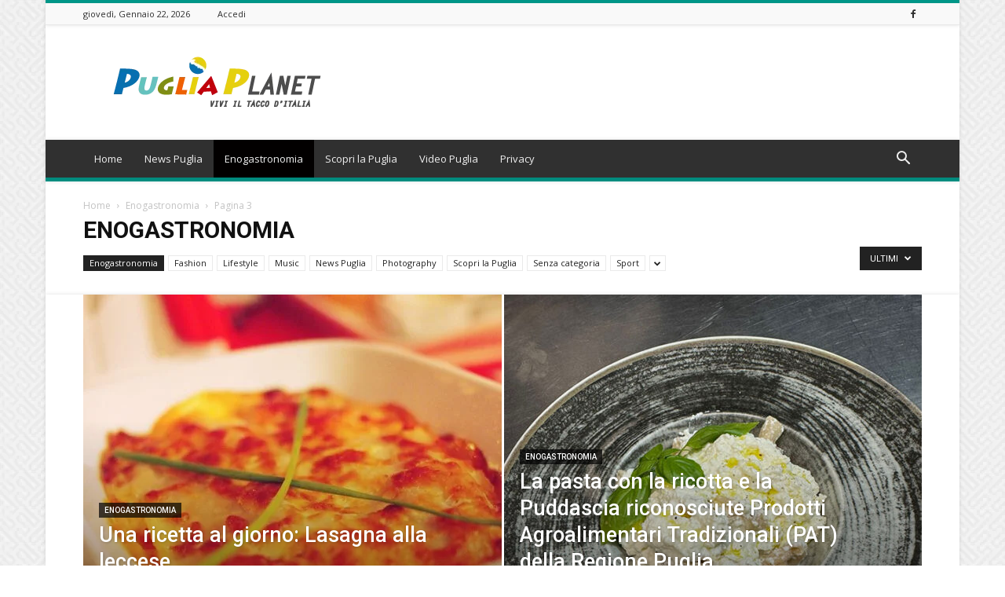

--- FILE ---
content_type: text/html; charset=UTF-8
request_url: https://www.pugliaplanet.com/category/enogastronomia/page/3/
body_size: 21134
content:
<!doctype html >
<!--[if IE 8]>    <html class="ie8" lang="en"> <![endif]-->
<!--[if IE 9]>    <html class="ie9" lang="en"> <![endif]-->
<!--[if gt IE 8]><!--> <html lang="it-IT" prefix="og: https://ogp.me/ns#"> <!--<![endif]-->
<head>
    <title>Enogastronomia - Puglia Planet</title>
    <meta charset="UTF-8" />
    <meta name="viewport" content="width=device-width, initial-scale=1.0">
    <link rel="pingback" href="https://www.pugliaplanet.com/xmlrpc.php" />
    
<!-- Ottimizzazione per i motori di ricerca di Rank Math - https://rankmath.com/ -->
<meta name="robots" content="index, follow, max-snippet:-1, max-video-preview:-1, max-image-preview:large"/>
<link rel="canonical" href="https://www.pugliaplanet.com/category/enogastronomia/page/3/" />
<link rel="prev" href="https://www.pugliaplanet.com/category/enogastronomia/page/2/" />
<link rel="next" href="https://www.pugliaplanet.com/category/enogastronomia/page/4/" />
<meta property="og:locale" content="it_IT" />
<meta property="og:type" content="article" />
<meta property="og:title" content="Enogastronomia - Puglia Planet" />
<meta property="og:url" content="https://www.pugliaplanet.com/category/enogastronomia/page/3/" />
<meta property="og:site_name" content="Puglia Planet" />
<meta name="twitter:card" content="summary_large_image" />
<meta name="twitter:title" content="Enogastronomia - Puglia Planet" />
<meta name="twitter:label1" content="Articoli" />
<meta name="twitter:data1" content="1000" />
<script type="application/ld+json" class="rank-math-schema">{"@context":"https://schema.org","@graph":[{"@type":"Person","@id":"https://www.pugliaplanet.com/#person","name":"d4r10-L3cc3","image":{"@type":"ImageObject","@id":"https://www.pugliaplanet.com/#logo","url":"http://www.pugliaplanet.com/wp-content/uploads/2018/07/544x180.png","contentUrl":"http://www.pugliaplanet.com/wp-content/uploads/2018/07/544x180.png","caption":"d4r10-L3cc3","inLanguage":"it-IT","width":"544","height":"180"}},{"@type":"WebSite","@id":"https://www.pugliaplanet.com/#website","url":"https://www.pugliaplanet.com","name":"d4r10-L3cc3","publisher":{"@id":"https://www.pugliaplanet.com/#person"},"inLanguage":"it-IT"},{"@type":"CollectionPage","@id":"https://www.pugliaplanet.com/category/enogastronomia/page/3/#webpage","url":"https://www.pugliaplanet.com/category/enogastronomia/page/3/","name":"Enogastronomia - Puglia Planet","isPartOf":{"@id":"https://www.pugliaplanet.com/#website"},"inLanguage":"it-IT"}]}</script>
<!-- /Rank Math WordPress SEO plugin -->

<link rel='dns-prefetch' href='//fonts.googleapis.com' />
<link rel="alternate" type="application/rss+xml" title="Puglia Planet &raquo; Feed" href="https://www.pugliaplanet.com/feed/" />
<link rel="alternate" type="application/rss+xml" title="Puglia Planet &raquo; Enogastronomia Feed della categoria" href="https://www.pugliaplanet.com/category/enogastronomia/feed/" />
<script type="text/javascript">
/* <![CDATA[ */
window._wpemojiSettings = {"baseUrl":"https:\/\/s.w.org\/images\/core\/emoji\/15.0.3\/72x72\/","ext":".png","svgUrl":"https:\/\/s.w.org\/images\/core\/emoji\/15.0.3\/svg\/","svgExt":".svg","source":{"concatemoji":"https:\/\/www.pugliaplanet.com\/wp-includes\/js\/wp-emoji-release.min.js?ver=6.6.4"}};
/*! This file is auto-generated */
!function(i,n){var o,s,e;function c(e){try{var t={supportTests:e,timestamp:(new Date).valueOf()};sessionStorage.setItem(o,JSON.stringify(t))}catch(e){}}function p(e,t,n){e.clearRect(0,0,e.canvas.width,e.canvas.height),e.fillText(t,0,0);var t=new Uint32Array(e.getImageData(0,0,e.canvas.width,e.canvas.height).data),r=(e.clearRect(0,0,e.canvas.width,e.canvas.height),e.fillText(n,0,0),new Uint32Array(e.getImageData(0,0,e.canvas.width,e.canvas.height).data));return t.every(function(e,t){return e===r[t]})}function u(e,t,n){switch(t){case"flag":return n(e,"\ud83c\udff3\ufe0f\u200d\u26a7\ufe0f","\ud83c\udff3\ufe0f\u200b\u26a7\ufe0f")?!1:!n(e,"\ud83c\uddfa\ud83c\uddf3","\ud83c\uddfa\u200b\ud83c\uddf3")&&!n(e,"\ud83c\udff4\udb40\udc67\udb40\udc62\udb40\udc65\udb40\udc6e\udb40\udc67\udb40\udc7f","\ud83c\udff4\u200b\udb40\udc67\u200b\udb40\udc62\u200b\udb40\udc65\u200b\udb40\udc6e\u200b\udb40\udc67\u200b\udb40\udc7f");case"emoji":return!n(e,"\ud83d\udc26\u200d\u2b1b","\ud83d\udc26\u200b\u2b1b")}return!1}function f(e,t,n){var r="undefined"!=typeof WorkerGlobalScope&&self instanceof WorkerGlobalScope?new OffscreenCanvas(300,150):i.createElement("canvas"),a=r.getContext("2d",{willReadFrequently:!0}),o=(a.textBaseline="top",a.font="600 32px Arial",{});return e.forEach(function(e){o[e]=t(a,e,n)}),o}function t(e){var t=i.createElement("script");t.src=e,t.defer=!0,i.head.appendChild(t)}"undefined"!=typeof Promise&&(o="wpEmojiSettingsSupports",s=["flag","emoji"],n.supports={everything:!0,everythingExceptFlag:!0},e=new Promise(function(e){i.addEventListener("DOMContentLoaded",e,{once:!0})}),new Promise(function(t){var n=function(){try{var e=JSON.parse(sessionStorage.getItem(o));if("object"==typeof e&&"number"==typeof e.timestamp&&(new Date).valueOf()<e.timestamp+604800&&"object"==typeof e.supportTests)return e.supportTests}catch(e){}return null}();if(!n){if("undefined"!=typeof Worker&&"undefined"!=typeof OffscreenCanvas&&"undefined"!=typeof URL&&URL.createObjectURL&&"undefined"!=typeof Blob)try{var e="postMessage("+f.toString()+"("+[JSON.stringify(s),u.toString(),p.toString()].join(",")+"));",r=new Blob([e],{type:"text/javascript"}),a=new Worker(URL.createObjectURL(r),{name:"wpTestEmojiSupports"});return void(a.onmessage=function(e){c(n=e.data),a.terminate(),t(n)})}catch(e){}c(n=f(s,u,p))}t(n)}).then(function(e){for(var t in e)n.supports[t]=e[t],n.supports.everything=n.supports.everything&&n.supports[t],"flag"!==t&&(n.supports.everythingExceptFlag=n.supports.everythingExceptFlag&&n.supports[t]);n.supports.everythingExceptFlag=n.supports.everythingExceptFlag&&!n.supports.flag,n.DOMReady=!1,n.readyCallback=function(){n.DOMReady=!0}}).then(function(){return e}).then(function(){var e;n.supports.everything||(n.readyCallback(),(e=n.source||{}).concatemoji?t(e.concatemoji):e.wpemoji&&e.twemoji&&(t(e.twemoji),t(e.wpemoji)))}))}((window,document),window._wpemojiSettings);
/* ]]> */
</script>
<style id='wp-emoji-styles-inline-css' type='text/css'>

	img.wp-smiley, img.emoji {
		display: inline !important;
		border: none !important;
		box-shadow: none !important;
		height: 1em !important;
		width: 1em !important;
		margin: 0 0.07em !important;
		vertical-align: -0.1em !important;
		background: none !important;
		padding: 0 !important;
	}
</style>
<link rel='stylesheet' id='wp-block-library-css' href='https://www.pugliaplanet.com/wp-includes/css/dist/block-library/style.min.css?ver=6.6.4' type='text/css' media='all' />
<style id='rank-math-toc-block-style-inline-css' type='text/css'>
.wp-block-rank-math-toc-block nav ol{counter-reset:item}.wp-block-rank-math-toc-block nav ol li{display:block}.wp-block-rank-math-toc-block nav ol li:before{content:counters(item, ".") ". ";counter-increment:item}

</style>
<style id='classic-theme-styles-inline-css' type='text/css'>
/*! This file is auto-generated */
.wp-block-button__link{color:#fff;background-color:#32373c;border-radius:9999px;box-shadow:none;text-decoration:none;padding:calc(.667em + 2px) calc(1.333em + 2px);font-size:1.125em}.wp-block-file__button{background:#32373c;color:#fff;text-decoration:none}
</style>
<style id='global-styles-inline-css' type='text/css'>
:root{--wp--preset--aspect-ratio--square: 1;--wp--preset--aspect-ratio--4-3: 4/3;--wp--preset--aspect-ratio--3-4: 3/4;--wp--preset--aspect-ratio--3-2: 3/2;--wp--preset--aspect-ratio--2-3: 2/3;--wp--preset--aspect-ratio--16-9: 16/9;--wp--preset--aspect-ratio--9-16: 9/16;--wp--preset--color--black: #000000;--wp--preset--color--cyan-bluish-gray: #abb8c3;--wp--preset--color--white: #ffffff;--wp--preset--color--pale-pink: #f78da7;--wp--preset--color--vivid-red: #cf2e2e;--wp--preset--color--luminous-vivid-orange: #ff6900;--wp--preset--color--luminous-vivid-amber: #fcb900;--wp--preset--color--light-green-cyan: #7bdcb5;--wp--preset--color--vivid-green-cyan: #00d084;--wp--preset--color--pale-cyan-blue: #8ed1fc;--wp--preset--color--vivid-cyan-blue: #0693e3;--wp--preset--color--vivid-purple: #9b51e0;--wp--preset--gradient--vivid-cyan-blue-to-vivid-purple: linear-gradient(135deg,rgba(6,147,227,1) 0%,rgb(155,81,224) 100%);--wp--preset--gradient--light-green-cyan-to-vivid-green-cyan: linear-gradient(135deg,rgb(122,220,180) 0%,rgb(0,208,130) 100%);--wp--preset--gradient--luminous-vivid-amber-to-luminous-vivid-orange: linear-gradient(135deg,rgba(252,185,0,1) 0%,rgba(255,105,0,1) 100%);--wp--preset--gradient--luminous-vivid-orange-to-vivid-red: linear-gradient(135deg,rgba(255,105,0,1) 0%,rgb(207,46,46) 100%);--wp--preset--gradient--very-light-gray-to-cyan-bluish-gray: linear-gradient(135deg,rgb(238,238,238) 0%,rgb(169,184,195) 100%);--wp--preset--gradient--cool-to-warm-spectrum: linear-gradient(135deg,rgb(74,234,220) 0%,rgb(151,120,209) 20%,rgb(207,42,186) 40%,rgb(238,44,130) 60%,rgb(251,105,98) 80%,rgb(254,248,76) 100%);--wp--preset--gradient--blush-light-purple: linear-gradient(135deg,rgb(255,206,236) 0%,rgb(152,150,240) 100%);--wp--preset--gradient--blush-bordeaux: linear-gradient(135deg,rgb(254,205,165) 0%,rgb(254,45,45) 50%,rgb(107,0,62) 100%);--wp--preset--gradient--luminous-dusk: linear-gradient(135deg,rgb(255,203,112) 0%,rgb(199,81,192) 50%,rgb(65,88,208) 100%);--wp--preset--gradient--pale-ocean: linear-gradient(135deg,rgb(255,245,203) 0%,rgb(182,227,212) 50%,rgb(51,167,181) 100%);--wp--preset--gradient--electric-grass: linear-gradient(135deg,rgb(202,248,128) 0%,rgb(113,206,126) 100%);--wp--preset--gradient--midnight: linear-gradient(135deg,rgb(2,3,129) 0%,rgb(40,116,252) 100%);--wp--preset--font-size--small: 13px;--wp--preset--font-size--medium: 20px;--wp--preset--font-size--large: 36px;--wp--preset--font-size--x-large: 42px;--wp--preset--spacing--20: 0.44rem;--wp--preset--spacing--30: 0.67rem;--wp--preset--spacing--40: 1rem;--wp--preset--spacing--50: 1.5rem;--wp--preset--spacing--60: 2.25rem;--wp--preset--spacing--70: 3.38rem;--wp--preset--spacing--80: 5.06rem;--wp--preset--shadow--natural: 6px 6px 9px rgba(0, 0, 0, 0.2);--wp--preset--shadow--deep: 12px 12px 50px rgba(0, 0, 0, 0.4);--wp--preset--shadow--sharp: 6px 6px 0px rgba(0, 0, 0, 0.2);--wp--preset--shadow--outlined: 6px 6px 0px -3px rgba(255, 255, 255, 1), 6px 6px rgba(0, 0, 0, 1);--wp--preset--shadow--crisp: 6px 6px 0px rgba(0, 0, 0, 1);}:where(.is-layout-flex){gap: 0.5em;}:where(.is-layout-grid){gap: 0.5em;}body .is-layout-flex{display: flex;}.is-layout-flex{flex-wrap: wrap;align-items: center;}.is-layout-flex > :is(*, div){margin: 0;}body .is-layout-grid{display: grid;}.is-layout-grid > :is(*, div){margin: 0;}:where(.wp-block-columns.is-layout-flex){gap: 2em;}:where(.wp-block-columns.is-layout-grid){gap: 2em;}:where(.wp-block-post-template.is-layout-flex){gap: 1.25em;}:where(.wp-block-post-template.is-layout-grid){gap: 1.25em;}.has-black-color{color: var(--wp--preset--color--black) !important;}.has-cyan-bluish-gray-color{color: var(--wp--preset--color--cyan-bluish-gray) !important;}.has-white-color{color: var(--wp--preset--color--white) !important;}.has-pale-pink-color{color: var(--wp--preset--color--pale-pink) !important;}.has-vivid-red-color{color: var(--wp--preset--color--vivid-red) !important;}.has-luminous-vivid-orange-color{color: var(--wp--preset--color--luminous-vivid-orange) !important;}.has-luminous-vivid-amber-color{color: var(--wp--preset--color--luminous-vivid-amber) !important;}.has-light-green-cyan-color{color: var(--wp--preset--color--light-green-cyan) !important;}.has-vivid-green-cyan-color{color: var(--wp--preset--color--vivid-green-cyan) !important;}.has-pale-cyan-blue-color{color: var(--wp--preset--color--pale-cyan-blue) !important;}.has-vivid-cyan-blue-color{color: var(--wp--preset--color--vivid-cyan-blue) !important;}.has-vivid-purple-color{color: var(--wp--preset--color--vivid-purple) !important;}.has-black-background-color{background-color: var(--wp--preset--color--black) !important;}.has-cyan-bluish-gray-background-color{background-color: var(--wp--preset--color--cyan-bluish-gray) !important;}.has-white-background-color{background-color: var(--wp--preset--color--white) !important;}.has-pale-pink-background-color{background-color: var(--wp--preset--color--pale-pink) !important;}.has-vivid-red-background-color{background-color: var(--wp--preset--color--vivid-red) !important;}.has-luminous-vivid-orange-background-color{background-color: var(--wp--preset--color--luminous-vivid-orange) !important;}.has-luminous-vivid-amber-background-color{background-color: var(--wp--preset--color--luminous-vivid-amber) !important;}.has-light-green-cyan-background-color{background-color: var(--wp--preset--color--light-green-cyan) !important;}.has-vivid-green-cyan-background-color{background-color: var(--wp--preset--color--vivid-green-cyan) !important;}.has-pale-cyan-blue-background-color{background-color: var(--wp--preset--color--pale-cyan-blue) !important;}.has-vivid-cyan-blue-background-color{background-color: var(--wp--preset--color--vivid-cyan-blue) !important;}.has-vivid-purple-background-color{background-color: var(--wp--preset--color--vivid-purple) !important;}.has-black-border-color{border-color: var(--wp--preset--color--black) !important;}.has-cyan-bluish-gray-border-color{border-color: var(--wp--preset--color--cyan-bluish-gray) !important;}.has-white-border-color{border-color: var(--wp--preset--color--white) !important;}.has-pale-pink-border-color{border-color: var(--wp--preset--color--pale-pink) !important;}.has-vivid-red-border-color{border-color: var(--wp--preset--color--vivid-red) !important;}.has-luminous-vivid-orange-border-color{border-color: var(--wp--preset--color--luminous-vivid-orange) !important;}.has-luminous-vivid-amber-border-color{border-color: var(--wp--preset--color--luminous-vivid-amber) !important;}.has-light-green-cyan-border-color{border-color: var(--wp--preset--color--light-green-cyan) !important;}.has-vivid-green-cyan-border-color{border-color: var(--wp--preset--color--vivid-green-cyan) !important;}.has-pale-cyan-blue-border-color{border-color: var(--wp--preset--color--pale-cyan-blue) !important;}.has-vivid-cyan-blue-border-color{border-color: var(--wp--preset--color--vivid-cyan-blue) !important;}.has-vivid-purple-border-color{border-color: var(--wp--preset--color--vivid-purple) !important;}.has-vivid-cyan-blue-to-vivid-purple-gradient-background{background: var(--wp--preset--gradient--vivid-cyan-blue-to-vivid-purple) !important;}.has-light-green-cyan-to-vivid-green-cyan-gradient-background{background: var(--wp--preset--gradient--light-green-cyan-to-vivid-green-cyan) !important;}.has-luminous-vivid-amber-to-luminous-vivid-orange-gradient-background{background: var(--wp--preset--gradient--luminous-vivid-amber-to-luminous-vivid-orange) !important;}.has-luminous-vivid-orange-to-vivid-red-gradient-background{background: var(--wp--preset--gradient--luminous-vivid-orange-to-vivid-red) !important;}.has-very-light-gray-to-cyan-bluish-gray-gradient-background{background: var(--wp--preset--gradient--very-light-gray-to-cyan-bluish-gray) !important;}.has-cool-to-warm-spectrum-gradient-background{background: var(--wp--preset--gradient--cool-to-warm-spectrum) !important;}.has-blush-light-purple-gradient-background{background: var(--wp--preset--gradient--blush-light-purple) !important;}.has-blush-bordeaux-gradient-background{background: var(--wp--preset--gradient--blush-bordeaux) !important;}.has-luminous-dusk-gradient-background{background: var(--wp--preset--gradient--luminous-dusk) !important;}.has-pale-ocean-gradient-background{background: var(--wp--preset--gradient--pale-ocean) !important;}.has-electric-grass-gradient-background{background: var(--wp--preset--gradient--electric-grass) !important;}.has-midnight-gradient-background{background: var(--wp--preset--gradient--midnight) !important;}.has-small-font-size{font-size: var(--wp--preset--font-size--small) !important;}.has-medium-font-size{font-size: var(--wp--preset--font-size--medium) !important;}.has-large-font-size{font-size: var(--wp--preset--font-size--large) !important;}.has-x-large-font-size{font-size: var(--wp--preset--font-size--x-large) !important;}
:where(.wp-block-post-template.is-layout-flex){gap: 1.25em;}:where(.wp-block-post-template.is-layout-grid){gap: 1.25em;}
:where(.wp-block-columns.is-layout-flex){gap: 2em;}:where(.wp-block-columns.is-layout-grid){gap: 2em;}
:root :where(.wp-block-pullquote){font-size: 1.5em;line-height: 1.6;}
</style>
<link rel='stylesheet' id='rs-plugin-settings-css' href='https://www.pugliaplanet.com/wp-content/plugins/revslider/public/assets/css/settings.css?ver=5.4.7.3' type='text/css' media='all' />
<style id='rs-plugin-settings-inline-css' type='text/css'>
#rs-demo-id {}
</style>
<link rel='stylesheet' id='google-fonts-style-css' href='https://fonts.googleapis.com/css?family=Open+Sans%3A300italic%2C400%2C400italic%2C600%2C600italic%2C700%7CRoboto%3A300%2C400%2C400italic%2C500%2C500italic%2C700%2C900&#038;ver=8.8.1' type='text/css' media='all' />
<link rel='stylesheet' id='js_composer_front-css' href='https://www.pugliaplanet.com/wp-content/plugins/js_composer/assets/css/js_composer.min.css?ver=5.4.7' type='text/css' media='all' />
<link rel='stylesheet' id='td-theme-css' href='https://www.pugliaplanet.com/wp-content/themes/Newspaper/style.css?ver=8.8.1' type='text/css' media='all' />
<link rel='stylesheet' id='td-theme-child-css' href='https://www.pugliaplanet.com/wp-content/themes/Newspaper-child/style.css?ver=8.8.1c' type='text/css' media='all' />
<link rel='stylesheet' id='td-theme-demo-style-css' href='https://www.pugliaplanet.com/wp-content/themes/Newspaper/includes/demos/magazine/demo_style.css?ver=8.8.1' type='text/css' media='all' />
<script type="text/javascript" src="https://www.pugliaplanet.com/wp-includes/js/jquery/jquery.min.js?ver=3.7.1" id="jquery-core-js"></script>
<script type="text/javascript" src="https://www.pugliaplanet.com/wp-includes/js/jquery/jquery-migrate.min.js?ver=3.4.1" id="jquery-migrate-js"></script>
<script type="text/javascript" src="https://www.pugliaplanet.com/wp-content/plugins/revslider/public/assets/js/jquery.themepunch.tools.min.js?ver=5.4.7.3" id="tp-tools-js"></script>
<script type="text/javascript" src="https://www.pugliaplanet.com/wp-content/plugins/revslider/public/assets/js/jquery.themepunch.revolution.min.js?ver=5.4.7.3" id="revmin-js"></script>
<link rel="https://api.w.org/" href="https://www.pugliaplanet.com/wp-json/" /><link rel="alternate" title="JSON" type="application/json" href="https://www.pugliaplanet.com/wp-json/wp/v2/categories/18" /><link rel="EditURI" type="application/rsd+xml" title="RSD" href="https://www.pugliaplanet.com/xmlrpc.php?rsd" />
<meta name="generator" content="WordPress 6.6.4" />

<!-- This site is using AdRotate v5.13.4 to display their advertisements - https://ajdg.solutions/ -->
<!-- AdRotate CSS -->
<style type="text/css" media="screen">
	.g { margin:0px; padding:0px; overflow:hidden; line-height:1; zoom:1; }
	.g img { height:auto; }
	.g-col { position:relative; float:left; }
	.g-col:first-child { margin-left: 0; }
	.g-col:last-child { margin-right: 0; }
	.g-1 { margin:5px;  }
	@media only screen and (max-width: 480px) {
		.g-col, .g-dyn, .g-single { width:100%; margin-left:0; margin-right:0; }
	}
</style>
<!-- /AdRotate CSS -->

<!--[if lt IE 9]><script src="https://cdnjs.cloudflare.com/ajax/libs/html5shiv/3.7.3/html5shiv.js"></script><![endif]-->
    <meta name="generator" content="Powered by WPBakery Page Builder - drag and drop page builder for WordPress."/>
<!--[if lte IE 9]><link rel="stylesheet" type="text/css" href="https://www.pugliaplanet.com/wp-content/plugins/js_composer/assets/css/vc_lte_ie9.min.css" media="screen"><![endif]--><meta name="generator" content="Powered by Slider Revolution 5.4.7.3 - responsive, Mobile-Friendly Slider Plugin for WordPress with comfortable drag and drop interface." />

<!-- JS generated by theme -->

<script>
    
    

	    var tdBlocksArray = []; //here we store all the items for the current page

	    //td_block class - each ajax block uses a object of this class for requests
	    function tdBlock() {
		    this.id = '';
		    this.block_type = 1; //block type id (1-234 etc)
		    this.atts = '';
		    this.td_column_number = '';
		    this.td_current_page = 1; //
		    this.post_count = 0; //from wp
		    this.found_posts = 0; //from wp
		    this.max_num_pages = 0; //from wp
		    this.td_filter_value = ''; //current live filter value
		    this.is_ajax_running = false;
		    this.td_user_action = ''; // load more or infinite loader (used by the animation)
		    this.header_color = '';
		    this.ajax_pagination_infinite_stop = ''; //show load more at page x
	    }


        // td_js_generator - mini detector
        (function(){
            var htmlTag = document.getElementsByTagName("html")[0];

	        if ( navigator.userAgent.indexOf("MSIE 10.0") > -1 ) {
                htmlTag.className += ' ie10';
            }

            if ( !!navigator.userAgent.match(/Trident.*rv\:11\./) ) {
                htmlTag.className += ' ie11';
            }

	        if ( navigator.userAgent.indexOf("Edge") > -1 ) {
                htmlTag.className += ' ieEdge';
            }

            if ( /(iPad|iPhone|iPod)/g.test(navigator.userAgent) ) {
                htmlTag.className += ' td-md-is-ios';
            }

            var user_agent = navigator.userAgent.toLowerCase();
            if ( user_agent.indexOf("android") > -1 ) {
                htmlTag.className += ' td-md-is-android';
            }

            if ( -1 !== navigator.userAgent.indexOf('Mac OS X')  ) {
                htmlTag.className += ' td-md-is-os-x';
            }

            if ( /chrom(e|ium)/.test(navigator.userAgent.toLowerCase()) ) {
               htmlTag.className += ' td-md-is-chrome';
            }

            if ( -1 !== navigator.userAgent.indexOf('Firefox') ) {
                htmlTag.className += ' td-md-is-firefox';
            }

            if ( -1 !== navigator.userAgent.indexOf('Safari') && -1 === navigator.userAgent.indexOf('Chrome') ) {
                htmlTag.className += ' td-md-is-safari';
            }

            if( -1 !== navigator.userAgent.indexOf('IEMobile') ){
                htmlTag.className += ' td-md-is-iemobile';
            }

        })();




        var tdLocalCache = {};

        ( function () {
            "use strict";

            tdLocalCache = {
                data: {},
                remove: function (resource_id) {
                    delete tdLocalCache.data[resource_id];
                },
                exist: function (resource_id) {
                    return tdLocalCache.data.hasOwnProperty(resource_id) && tdLocalCache.data[resource_id] !== null;
                },
                get: function (resource_id) {
                    return tdLocalCache.data[resource_id];
                },
                set: function (resource_id, cachedData) {
                    tdLocalCache.remove(resource_id);
                    tdLocalCache.data[resource_id] = cachedData;
                }
            };
        })();

    
    
var tds_login_sing_in_widget="show";
var td_viewport_interval_list=[{"limitBottom":767,"sidebarWidth":228},{"limitBottom":1018,"sidebarWidth":300},{"limitBottom":1140,"sidebarWidth":324}];
var td_animation_stack_effect="type0";
var tds_animation_stack=true;
var td_animation_stack_specific_selectors=".entry-thumb, img";
var td_animation_stack_general_selectors=".td-animation-stack img, .td-animation-stack .entry-thumb, .post img";
var tds_general_modal_image="yes";
var td_ajax_url="https:\/\/www.pugliaplanet.com\/wp-admin\/admin-ajax.php?td_theme_name=Newspaper&v=8.8.1";
var td_get_template_directory_uri="https:\/\/www.pugliaplanet.com\/wp-content\/themes\/Newspaper";
var tds_snap_menu="smart_snap_always";
var tds_logo_on_sticky="show";
var tds_header_style="";
var td_please_wait="Per favore attendi...";
var td_email_user_pass_incorrect="Utente o password errata!";
var td_email_user_incorrect="Email o Username errati!";
var td_email_incorrect="Email non corretta!";
var tds_more_articles_on_post_enable="show";
var tds_more_articles_on_post_time_to_wait="";
var tds_more_articles_on_post_pages_distance_from_top=0;
var tds_theme_color_site_wide="#009688";
var tds_smart_sidebar="enabled";
var tdThemeName="Newspaper";
var td_magnific_popup_translation_tPrev="Precedente (Freccia Sinistra)";
var td_magnific_popup_translation_tNext="Successivo (tasto freccia destra)";
var td_magnific_popup_translation_tCounter="%curr% di %total%";
var td_magnific_popup_translation_ajax_tError="Il contenuto di %url% non pu\u00f2 essere caricato.";
var td_magnific_popup_translation_image_tError="L'immagine #%curr% non pu\u00f2 essere caricata";
var tdDateNamesI18n={"month_names":["Gennaio","Febbraio","Marzo","Aprile","Maggio","Giugno","Luglio","Agosto","Settembre","Ottobre","Novembre","Dicembre"],"month_names_short":["Gen","Feb","Mar","Apr","Mag","Giu","Lug","Ago","Set","Ott","Nov","Dic"],"day_names":["domenica","luned\u00ec","marted\u00ec","mercoled\u00ec","gioved\u00ec","venerd\u00ec","sabato"],"day_names_short":["Dom","Lun","Mar","Mer","Gio","Ven","Sab"]};
var td_ad_background_click_link="";
var td_ad_background_click_target="";
</script>


<!-- Header style compiled by theme -->

<style>
    

body {
	background-image:url("http://www.pugliaplanet.com/wp-content/uploads/2018/06/background.png.webp");
}
.td-header-wrap .black-menu .sf-menu > .current-menu-item > a,
    .td-header-wrap .black-menu .sf-menu > .current-menu-ancestor > a,
    .td-header-wrap .black-menu .sf-menu > .current-category-ancestor > a,
    .td-header-wrap .black-menu .sf-menu > li > a:hover,
    .td-header-wrap .black-menu .sf-menu > .sfHover > a,
    .td-header-style-12 .td-header-menu-wrap-full,
    .sf-menu > .current-menu-item > a:after,
    .sf-menu > .current-menu-ancestor > a:after,
    .sf-menu > .current-category-ancestor > a:after,
    .sf-menu > li:hover > a:after,
    .sf-menu > .sfHover > a:after,
    .td-header-style-12 .td-affix,
    .header-search-wrap .td-drop-down-search:after,
    .header-search-wrap .td-drop-down-search .btn:hover,
    input[type=submit]:hover,
    .td-read-more a,
    .td-post-category:hover,
    .td-grid-style-1.td-hover-1 .td-big-grid-post:hover .td-post-category,
    .td-grid-style-5.td-hover-1 .td-big-grid-post:hover .td-post-category,
    .td_top_authors .td-active .td-author-post-count,
    .td_top_authors .td-active .td-author-comments-count,
    .td_top_authors .td_mod_wrap:hover .td-author-post-count,
    .td_top_authors .td_mod_wrap:hover .td-author-comments-count,
    .td-404-sub-sub-title a:hover,
    .td-search-form-widget .wpb_button:hover,
    .td-rating-bar-wrap div,
    .td_category_template_3 .td-current-sub-category,
    .dropcap,
    .td_wrapper_video_playlist .td_video_controls_playlist_wrapper,
    .wpb_default,
    .wpb_default:hover,
    .td-left-smart-list:hover,
    .td-right-smart-list:hover,
    .woocommerce-checkout .woocommerce input.button:hover,
    .woocommerce-page .woocommerce a.button:hover,
    .woocommerce-account div.woocommerce .button:hover,
    #bbpress-forums button:hover,
    .bbp_widget_login .button:hover,
    .td-footer-wrapper .td-post-category,
    .td-footer-wrapper .widget_product_search input[type="submit"]:hover,
    .woocommerce .product a.button:hover,
    .woocommerce .product #respond input#submit:hover,
    .woocommerce .checkout input#place_order:hover,
    .woocommerce .woocommerce.widget .button:hover,
    .single-product .product .summary .cart .button:hover,
    .woocommerce-cart .woocommerce table.cart .button:hover,
    .woocommerce-cart .woocommerce .shipping-calculator-form .button:hover,
    .td-next-prev-wrap a:hover,
    .td-load-more-wrap a:hover,
    .td-post-small-box a:hover,
    .page-nav .current,
    .page-nav:first-child > div,
    .td_category_template_8 .td-category-header .td-category a.td-current-sub-category,
    .td_category_template_4 .td-category-siblings .td-category a:hover,
    #bbpress-forums .bbp-pagination .current,
    #bbpress-forums #bbp-single-user-details #bbp-user-navigation li.current a,
    .td-theme-slider:hover .slide-meta-cat a,
    a.vc_btn-black:hover,
    .td-trending-now-wrapper:hover .td-trending-now-title,
    .td-scroll-up,
    .td-smart-list-button:hover,
    .td-weather-information:before,
    .td-weather-week:before,
    .td_block_exchange .td-exchange-header:before,
    .td_block_big_grid_9.td-grid-style-1 .td-post-category,
    .td_block_big_grid_9.td-grid-style-5 .td-post-category,
    .td-grid-style-6.td-hover-1 .td-module-thumb:after,
    .td-pulldown-syle-2 .td-subcat-dropdown ul:after,
    .td_block_template_9 .td-block-title:after,
    .td_block_template_15 .td-block-title:before,
    div.wpforms-container .wpforms-form div.wpforms-submit-container button[type=submit] {
        background-color: #009688;
    }

    .td_block_template_4 .td-related-title .td-cur-simple-item:before {
        border-color: #009688 transparent transparent transparent !important;
    }

    .woocommerce .woocommerce-message .button:hover,
    .woocommerce .woocommerce-error .button:hover,
    .woocommerce .woocommerce-info .button:hover {
        background-color: #009688 !important;
    }
    
    
    .td_block_template_4 .td-related-title .td-cur-simple-item,
    .td_block_template_3 .td-related-title .td-cur-simple-item,
    .td_block_template_9 .td-related-title:after {
        background-color: #009688;
    }

    .woocommerce .product .onsale,
    .woocommerce.widget .ui-slider .ui-slider-handle {
        background: none #009688;
    }

    .woocommerce.widget.widget_layered_nav_filters ul li a {
        background: none repeat scroll 0 0 #009688 !important;
    }

    a,
    cite a:hover,
    .td_mega_menu_sub_cats .cur-sub-cat,
    .td-mega-span h3 a:hover,
    .td_mod_mega_menu:hover .entry-title a,
    .header-search-wrap .result-msg a:hover,
    .td-header-top-menu .td-drop-down-search .td_module_wrap:hover .entry-title a,
    .td-header-top-menu .td-icon-search:hover,
    .td-header-wrap .result-msg a:hover,
    .top-header-menu li a:hover,
    .top-header-menu .current-menu-item > a,
    .top-header-menu .current-menu-ancestor > a,
    .top-header-menu .current-category-ancestor > a,
    .td-social-icon-wrap > a:hover,
    .td-header-sp-top-widget .td-social-icon-wrap a:hover,
    .td-page-content blockquote p,
    .td-post-content blockquote p,
    .mce-content-body blockquote p,
    .comment-content blockquote p,
    .wpb_text_column blockquote p,
    .td_block_text_with_title blockquote p,
    .td_module_wrap:hover .entry-title a,
    .td-subcat-filter .td-subcat-list a:hover,
    .td-subcat-filter .td-subcat-dropdown a:hover,
    .td_quote_on_blocks,
    .dropcap2,
    .dropcap3,
    .td_top_authors .td-active .td-authors-name a,
    .td_top_authors .td_mod_wrap:hover .td-authors-name a,
    .td-post-next-prev-content a:hover,
    .author-box-wrap .td-author-social a:hover,
    .td-author-name a:hover,
    .td-author-url a:hover,
    .td_mod_related_posts:hover h3 > a,
    .td-post-template-11 .td-related-title .td-related-left:hover,
    .td-post-template-11 .td-related-title .td-related-right:hover,
    .td-post-template-11 .td-related-title .td-cur-simple-item,
    .td-post-template-11 .td_block_related_posts .td-next-prev-wrap a:hover,
    .comment-reply-link:hover,
    .logged-in-as a:hover,
    #cancel-comment-reply-link:hover,
    .td-search-query,
    .td-category-header .td-pulldown-category-filter-link:hover,
    .td-category-siblings .td-subcat-dropdown a:hover,
    .td-category-siblings .td-subcat-dropdown a.td-current-sub-category,
    .widget a:hover,
    .td_wp_recentcomments a:hover,
    .archive .widget_archive .current,
    .archive .widget_archive .current a,
    .widget_calendar tfoot a:hover,
    .woocommerce a.added_to_cart:hover,
    .woocommerce-account .woocommerce-MyAccount-navigation a:hover,
    #bbpress-forums li.bbp-header .bbp-reply-content span a:hover,
    #bbpress-forums .bbp-forum-freshness a:hover,
    #bbpress-forums .bbp-topic-freshness a:hover,
    #bbpress-forums .bbp-forums-list li a:hover,
    #bbpress-forums .bbp-forum-title:hover,
    #bbpress-forums .bbp-topic-permalink:hover,
    #bbpress-forums .bbp-topic-started-by a:hover,
    #bbpress-forums .bbp-topic-started-in a:hover,
    #bbpress-forums .bbp-body .super-sticky li.bbp-topic-title .bbp-topic-permalink,
    #bbpress-forums .bbp-body .sticky li.bbp-topic-title .bbp-topic-permalink,
    .widget_display_replies .bbp-author-name,
    .widget_display_topics .bbp-author-name,
    .footer-text-wrap .footer-email-wrap a,
    .td-subfooter-menu li a:hover,
    .footer-social-wrap a:hover,
    a.vc_btn-black:hover,
    .td-smart-list-dropdown-wrap .td-smart-list-button:hover,
    .td_module_17 .td-read-more a:hover,
    .td_module_18 .td-read-more a:hover,
    .td_module_19 .td-post-author-name a:hover,
    .td-instagram-user a,
    .td-pulldown-syle-2 .td-subcat-dropdown:hover .td-subcat-more span,
    .td-pulldown-syle-2 .td-subcat-dropdown:hover .td-subcat-more i,
    .td-pulldown-syle-3 .td-subcat-dropdown:hover .td-subcat-more span,
    .td-pulldown-syle-3 .td-subcat-dropdown:hover .td-subcat-more i,
    .td-block-title-wrap .td-wrapper-pulldown-filter .td-pulldown-filter-display-option:hover,
    .td-block-title-wrap .td-wrapper-pulldown-filter .td-pulldown-filter-display-option:hover i,
    .td-block-title-wrap .td-wrapper-pulldown-filter .td-pulldown-filter-link:hover,
    .td-block-title-wrap .td-wrapper-pulldown-filter .td-pulldown-filter-item .td-cur-simple-item,
    .td_block_template_2 .td-related-title .td-cur-simple-item,
    .td_block_template_5 .td-related-title .td-cur-simple-item,
    .td_block_template_6 .td-related-title .td-cur-simple-item,
    .td_block_template_7 .td-related-title .td-cur-simple-item,
    .td_block_template_8 .td-related-title .td-cur-simple-item,
    .td_block_template_9 .td-related-title .td-cur-simple-item,
    .td_block_template_10 .td-related-title .td-cur-simple-item,
    .td_block_template_11 .td-related-title .td-cur-simple-item,
    .td_block_template_12 .td-related-title .td-cur-simple-item,
    .td_block_template_13 .td-related-title .td-cur-simple-item,
    .td_block_template_14 .td-related-title .td-cur-simple-item,
    .td_block_template_15 .td-related-title .td-cur-simple-item,
    .td_block_template_16 .td-related-title .td-cur-simple-item,
    .td_block_template_17 .td-related-title .td-cur-simple-item,
    .td-theme-wrap .sf-menu ul .td-menu-item > a:hover,
    .td-theme-wrap .sf-menu ul .sfHover > a,
    .td-theme-wrap .sf-menu ul .current-menu-ancestor > a,
    .td-theme-wrap .sf-menu ul .current-category-ancestor > a,
    .td-theme-wrap .sf-menu ul .current-menu-item > a,
    .td_outlined_btn {
        color: #009688;
    }

    a.vc_btn-black.vc_btn_square_outlined:hover,
    a.vc_btn-black.vc_btn_outlined:hover,
    .td-mega-menu-page .wpb_content_element ul li a:hover,
    .td-theme-wrap .td-aj-search-results .td_module_wrap:hover .entry-title a,
    .td-theme-wrap .header-search-wrap .result-msg a:hover {
        color: #009688 !important;
    }

    .td-next-prev-wrap a:hover,
    .td-load-more-wrap a:hover,
    .td-post-small-box a:hover,
    .page-nav .current,
    .page-nav:first-child > div,
    .td_category_template_8 .td-category-header .td-category a.td-current-sub-category,
    .td_category_template_4 .td-category-siblings .td-category a:hover,
    #bbpress-forums .bbp-pagination .current,
    .post .td_quote_box,
    .page .td_quote_box,
    a.vc_btn-black:hover,
    .td_block_template_5 .td-block-title > *,
    .td_outlined_btn {
        border-color: #009688;
    }

    .td_wrapper_video_playlist .td_video_currently_playing:after {
        border-color: #009688 !important;
    }

    .header-search-wrap .td-drop-down-search:before {
        border-color: transparent transparent #009688 transparent;
    }

    .block-title > span,
    .block-title > a,
    .block-title > label,
    .widgettitle,
    .widgettitle:after,
    .td-trending-now-title,
    .td-trending-now-wrapper:hover .td-trending-now-title,
    .wpb_tabs li.ui-tabs-active a,
    .wpb_tabs li:hover a,
    .vc_tta-container .vc_tta-color-grey.vc_tta-tabs-position-top.vc_tta-style-classic .vc_tta-tabs-container .vc_tta-tab.vc_active > a,
    .vc_tta-container .vc_tta-color-grey.vc_tta-tabs-position-top.vc_tta-style-classic .vc_tta-tabs-container .vc_tta-tab:hover > a,
    .td_block_template_1 .td-related-title .td-cur-simple-item,
    .woocommerce .product .products h2:not(.woocommerce-loop-product__title),
    .td-subcat-filter .td-subcat-dropdown:hover .td-subcat-more, 
    .td_3D_btn,
    .td_shadow_btn,
    .td_default_btn,
    .td_round_btn, 
    .td_outlined_btn:hover {
    	background-color: #009688;
    }

    .woocommerce div.product .woocommerce-tabs ul.tabs li.active {
    	background-color: #009688 !important;
    }

    .block-title,
    .td_block_template_1 .td-related-title,
    .wpb_tabs .wpb_tabs_nav,
    .vc_tta-container .vc_tta-color-grey.vc_tta-tabs-position-top.vc_tta-style-classic .vc_tta-tabs-container,
    .woocommerce div.product .woocommerce-tabs ul.tabs:before {
        border-color: #009688;
    }
    .td_block_wrap .td-subcat-item a.td-cur-simple-item {
	    color: #009688;
	}


    
    .td-grid-style-4 .entry-title
    {
        background-color: rgba(0, 150, 136, 0.7);
    }

    
    .td-theme-wrap .block-title > span,
    .td-theme-wrap .block-title > span > a,
    .td-theme-wrap .widget_rss .block-title .rsswidget,
    .td-theme-wrap .block-title > a,
    .widgettitle,
    .widgettitle > a,
    .td-trending-now-title,
    .wpb_tabs li.ui-tabs-active a,
    .wpb_tabs li:hover a,
    .vc_tta-container .vc_tta-color-grey.vc_tta-tabs-position-top.vc_tta-style-classic .vc_tta-tabs-container .vc_tta-tab.vc_active > a,
    .vc_tta-container .vc_tta-color-grey.vc_tta-tabs-position-top.vc_tta-style-classic .vc_tta-tabs-container .vc_tta-tab:hover > a,
    .td-related-title .td-cur-simple-item,
    .woocommerce div.product .woocommerce-tabs ul.tabs li.active,
    .woocommerce .product .products h2:not(.woocommerce-loop-product__title),
    .td-theme-wrap .td_block_template_2 .td-block-title > *,
    .td-theme-wrap .td_block_template_3 .td-block-title > *,
    .td-theme-wrap .td_block_template_4 .td-block-title > *,
    .td-theme-wrap .td_block_template_5 .td-block-title > *,
    .td-theme-wrap .td_block_template_6 .td-block-title > *,
    .td-theme-wrap .td_block_template_6 .td-block-title:before,
    .td-theme-wrap .td_block_template_7 .td-block-title > *,
    .td-theme-wrap .td_block_template_8 .td-block-title > *,
    .td-theme-wrap .td_block_template_9 .td-block-title > *,
    .td-theme-wrap .td_block_template_10 .td-block-title > *,
    .td-theme-wrap .td_block_template_11 .td-block-title > *,
    .td-theme-wrap .td_block_template_12 .td-block-title > *,
    .td-theme-wrap .td_block_template_13 .td-block-title > span,
    .td-theme-wrap .td_block_template_13 .td-block-title > a,
    .td-theme-wrap .td_block_template_14 .td-block-title > *,
    .td-theme-wrap .td_block_template_14 .td-block-title-wrap .td-wrapper-pulldown-filter .td-pulldown-filter-display-option,
    .td-theme-wrap .td_block_template_14 .td-block-title-wrap .td-wrapper-pulldown-filter .td-pulldown-filter-display-option i,
    .td-theme-wrap .td_block_template_14 .td-block-title-wrap .td-wrapper-pulldown-filter .td-pulldown-filter-display-option:hover,
    .td-theme-wrap .td_block_template_14 .td-block-title-wrap .td-wrapper-pulldown-filter .td-pulldown-filter-display-option:hover i,
    .td-theme-wrap .td_block_template_15 .td-block-title > *,
    .td-theme-wrap .td_block_template_15 .td-block-title-wrap .td-wrapper-pulldown-filter,
    .td-theme-wrap .td_block_template_15 .td-block-title-wrap .td-wrapper-pulldown-filter i,
    .td-theme-wrap .td_block_template_16 .td-block-title > *,
    .td-theme-wrap .td_block_template_17 .td-block-title > * {
    	color: #222222;
    }


    
    .td-header-wrap .td-header-top-menu-full,
    .td-header-wrap .top-header-menu .sub-menu {
        background-color: #f9f9f9;
    }
    .td-header-style-8 .td-header-top-menu-full {
        background-color: transparent;
    }
    .td-header-style-8 .td-header-top-menu-full .td-header-top-menu {
        background-color: #f9f9f9;
        padding-left: 15px;
        padding-right: 15px;
    }

    .td-header-wrap .td-header-top-menu-full .td-header-top-menu,
    .td-header-wrap .td-header-top-menu-full {
        border-bottom: none;
    }


    
    .td-header-top-menu,
    .td-header-top-menu a,
    .td-header-wrap .td-header-top-menu-full .td-header-top-menu,
    .td-header-wrap .td-header-top-menu-full a,
    .td-header-style-8 .td-header-top-menu,
    .td-header-style-8 .td-header-top-menu a,
    .td-header-top-menu .td-drop-down-search .entry-title a {
        color: #2f2f2f;
    }

    
    .top-header-menu .current-menu-item > a,
    .top-header-menu .current-menu-ancestor > a,
    .top-header-menu .current-category-ancestor > a,
    .top-header-menu li a:hover,
    .td-header-sp-top-widget .td-icon-search:hover {
        color: #009688;
    }

    
    .td-header-wrap .td-header-sp-top-widget .td-icon-font,
    .td-header-style-7 .td-header-top-menu .td-social-icon-wrap .td-icon-font {
        color: #2f2f2f;
    }

    
    .td-header-wrap .td-header-sp-top-widget i.td-icon-font:hover {
        color: #009688;
    }


    
    .td-header-wrap .td-header-menu-wrap-full,
    .td-header-menu-wrap.td-affix,
    .td-header-style-3 .td-header-main-menu,
    .td-header-style-3 .td-affix .td-header-main-menu,
    .td-header-style-4 .td-header-main-menu,
    .td-header-style-4 .td-affix .td-header-main-menu,
    .td-header-style-8 .td-header-menu-wrap.td-affix,
    .td-header-style-8 .td-header-top-menu-full {
		background-color: #303030;
    }


    .td-boxed-layout .td-header-style-3 .td-header-menu-wrap,
    .td-boxed-layout .td-header-style-4 .td-header-menu-wrap,
    .td-header-style-3 .td_stretch_content .td-header-menu-wrap,
    .td-header-style-4 .td_stretch_content .td-header-menu-wrap {
    	background-color: #303030 !important;
    }


    @media (min-width: 1019px) {
        .td-header-style-1 .td-header-sp-recs,
        .td-header-style-1 .td-header-sp-logo {
            margin-bottom: 28px;
        }
    }

    @media (min-width: 768px) and (max-width: 1018px) {
        .td-header-style-1 .td-header-sp-recs,
        .td-header-style-1 .td-header-sp-logo {
            margin-bottom: 14px;
        }
    }

    .td-header-style-7 .td-header-top-menu {
        border-bottom: none;
    }
    
    
    
    .sf-menu > .current-menu-item > a:after,
    .sf-menu > .current-menu-ancestor > a:after,
    .sf-menu > .current-category-ancestor > a:after,
    .sf-menu > li:hover > a:after,
    .sf-menu > .sfHover > a:after,
    .td_block_mega_menu .td-next-prev-wrap a:hover,
    .td-mega-span .td-post-category:hover,
    .td-header-wrap .black-menu .sf-menu > li > a:hover,
    .td-header-wrap .black-menu .sf-menu > .current-menu-ancestor > a,
    .td-header-wrap .black-menu .sf-menu > .sfHover > a,
    .header-search-wrap .td-drop-down-search:after,
    .header-search-wrap .td-drop-down-search .btn:hover,
    .td-header-wrap .black-menu .sf-menu > .current-menu-item > a,
    .td-header-wrap .black-menu .sf-menu > .current-menu-ancestor > a,
    .td-header-wrap .black-menu .sf-menu > .current-category-ancestor > a {
        background-color: #020000;
    }


    .td_block_mega_menu .td-next-prev-wrap a:hover {
        border-color: #020000;
    }

    .header-search-wrap .td-drop-down-search:before {
        border-color: transparent transparent #020000 transparent;
    }

    .td_mega_menu_sub_cats .cur-sub-cat,
    .td_mod_mega_menu:hover .entry-title a,
    .td-theme-wrap .sf-menu ul .td-menu-item > a:hover,
    .td-theme-wrap .sf-menu ul .sfHover > a,
    .td-theme-wrap .sf-menu ul .current-menu-ancestor > a,
    .td-theme-wrap .sf-menu ul .current-category-ancestor > a,
    .td-theme-wrap .sf-menu ul .current-menu-item > a {
        color: #020000;
    }
    
    
    
    .td-header-wrap .td-header-menu-wrap .sf-menu > li > a,
    .td-header-wrap .td-header-menu-social .td-social-icon-wrap a,
    .td-header-style-4 .td-header-menu-social .td-social-icon-wrap i,
    .td-header-style-5 .td-header-menu-social .td-social-icon-wrap i,
    .td-header-style-6 .td-header-menu-social .td-social-icon-wrap i,
    .td-header-style-12 .td-header-menu-social .td-social-icon-wrap i,
    .td-header-wrap .header-search-wrap #td-header-search-button .td-icon-search {
        color: #efefef;
    }
    .td-header-wrap .td-header-menu-social + .td-search-wrapper #td-header-search-button:before {
      background-color: #efefef;
    }
    
    
    .td-theme-wrap .sf-menu .td-normal-menu .td-menu-item > a:hover,
    .td-theme-wrap .sf-menu .td-normal-menu .sfHover > a,
    .td-theme-wrap .sf-menu .td-normal-menu .current-menu-ancestor > a,
    .td-theme-wrap .sf-menu .td-normal-menu .current-category-ancestor > a,
    .td-theme-wrap .sf-menu .td-normal-menu .current-menu-item > a {
        color: #009688;
    }

    
    .td-menu-background:before,
    .td-search-background:before {
        background: rgba(69,132,112,0.85);
        background: -moz-linear-gradient(top, rgba(69,132,112,0.85) 0%, rgba(18,129,153,0.85) 100%);
        background: -webkit-gradient(left top, left bottom, color-stop(0%, rgba(69,132,112,0.85)), color-stop(100%, rgba(18,129,153,0.85)));
        background: -webkit-linear-gradient(top, rgba(69,132,112,0.85) 0%, rgba(18,129,153,0.85) 100%);
        background: -o-linear-gradient(top, rgba(69,132,112,0.85) 0%, @mobileu_gradient_two_mob 100%);
        background: -ms-linear-gradient(top, rgba(69,132,112,0.85) 0%, rgba(18,129,153,0.85) 100%);
        background: linear-gradient(to bottom, rgba(69,132,112,0.85) 0%, rgba(18,129,153,0.85) 100%);
        filter: progid:DXImageTransform.Microsoft.gradient( startColorstr='rgba(69,132,112,0.85)', endColorstr='rgba(18,129,153,0.85)', GradientType=0 );
    }

    
    .td-mobile-content .current-menu-item > a,
    .td-mobile-content .current-menu-ancestor > a,
    .td-mobile-content .current-category-ancestor > a,
    #td-mobile-nav .td-menu-login-section a:hover,
    #td-mobile-nav .td-register-section a:hover,
    #td-mobile-nav .td-menu-socials-wrap a:hover i,
    .td-search-close a:hover i {
        color: #e9ed6c;
    }

    
    .white-popup-block:after {
        background: rgba(69,132,112,0.8);
        background: -moz-linear-gradient(45deg, rgba(69,132,112,0.8) 0%, rgba(18,129,153,0.85) 100%);
        background: -webkit-gradient(left bottom, right top, color-stop(0%, rgba(69,132,112,0.8)), color-stop(100%, rgba(18,129,153,0.85)));
        background: -webkit-linear-gradient(45deg, rgba(69,132,112,0.8) 0%, rgba(18,129,153,0.85) 100%);
        background: -o-linear-gradient(45deg, rgba(69,132,112,0.8) 0%, rgba(18,129,153,0.85) 100%);
        background: -ms-linear-gradient(45deg, rgba(69,132,112,0.8) 0%, rgba(18,129,153,0.85) 100%);
        background: linear-gradient(45deg, rgba(69,132,112,0.8) 0%, rgba(18,129,153,0.85) 100%);
        filter: progid:DXImageTransform.Microsoft.gradient( startColorstr='rgba(69,132,112,0.8)', endColorstr='rgba(18,129,153,0.85)', GradientType=0 );
    }


    
    .td-footer-wrapper::before {
        background-size: cover;
    }

    
    .td-footer-wrapper::before {
        opacity: 0.1;
    }



    
    .td-menu-background,
    .td-search-background {
        background-image: url('http://www.pugliaplanet.com/wp-content/uploads/2018/06/1.jpg.webp');
    }

    
    .white-popup-block:before {
        background-image: url('http://www.pugliaplanet.com/wp-content/uploads/2018/06/1.jpg.webp');
    }

    
    .top-header-menu > li > a,
    .td-weather-top-widget .td-weather-now .td-big-degrees,
    .td-weather-top-widget .td-weather-header .td-weather-city,
    .td-header-sp-top-menu .td_data_time {
        line-height:27px;
	
    }
    
    ul.sf-menu > .td-menu-item > a,
    .td-theme-wrap .td-header-menu-social {
        font-size:13px;
	font-weight:normal;
	text-transform:none;
	
    }
    
    .block-title > span,
    .block-title > a,
    .widgettitle,
    .td-trending-now-title,
    .wpb_tabs li a,
    .vc_tta-container .vc_tta-color-grey.vc_tta-tabs-position-top.vc_tta-style-classic .vc_tta-tabs-container .vc_tta-tab > a,
    .td-theme-wrap .td-related-title a,
    .woocommerce div.product .woocommerce-tabs ul.tabs li a,
    .woocommerce .product .products h2:not(.woocommerce-loop-product__title),
    .td-theme-wrap .td-block-title {
        font-size:18px;
	font-weight:bold;
	text-transform:uppercase;
	
    }
    
    .top-header-menu > li,
    .td-header-sp-top-menu,
    #td-outer-wrap .td-header-sp-top-widget {
        line-height: 27px;
    }



/* Style generated by theme for demo: magazine */

.td-magazine .td-header-style-1 .td-header-gradient::before,
		.td-magazine .td-header-style-1 .td-mega-span .td-post-category:hover,
		.td-magazine .td-header-style-1 .header-search-wrap .td-drop-down-search::after {
			background-color: #009688;
		}

		.td-magazine .td-header-style-1 .td_mod_mega_menu:hover .entry-title a,
		.td-magazine .td-header-style-1 .td_mega_menu_sub_cats .cur-sub-cat,
		.td-magazine .vc_tta-container .vc_tta-color-grey.vc_tta-tabs-position-top.vc_tta-style-classic .vc_tta-tabs-container .vc_tta-tab.vc_active > a,
		.td-magazine .vc_tta-container .vc_tta-color-grey.vc_tta-tabs-position-top.vc_tta-style-classic .vc_tta-tabs-container .vc_tta-tab:hover > a,
		.td-magazine .td_block_template_1 .td-related-title .td-cur-simple-item {
			color: #009688;
		}

		.td-magazine .td-header-style-1 .header-search-wrap .td-drop-down-search::before {
			border-color: transparent transparent #009688;
		}

		.td-magazine .td-header-style-1 .td-header-top-menu-full {
			border-top-color: #009688;
		}
</style>

<!-- Global site tag (gtag.js) - Google Analytics -->
<script async src="https://www.googletagmanager.com/gtag/js?id=UA-205240448-1"></script>
<script>
  window.dataLayer = window.dataLayer || [];
  function gtag(){dataLayer.push(arguments);}
  gtag('js', new Date());

  gtag('config', 'UA-205240448-1');
</script>


<script type="application/ld+json">
                        {
                            "@context": "http://schema.org",
                            "@type": "BreadcrumbList",
                            "itemListElement": [{
                            "@type": "ListItem",
                            "position": 1,
                                "item": {
                                "@type": "WebSite",
                                "@id": "https://www.pugliaplanet.com/",
                                "name": "Home"                                               
                            }
                        },{
                            "@type": "ListItem",
                            "position": 2,
                                "item": {
                                "@type": "WebPage",
                                "@id": "https://www.pugliaplanet.com/category/enogastronomia/",
                                "name": "Enogastronomia"
                            }
                        },{
                            "@type": "ListItem",
                            "position": 3,
                                "item": {
                                "@type": "WebPage",
                                "@id": "",
                                "name": "Pagina 3"                                
                            }
                        }    ]
                        }
                       </script><script type="text/javascript">function setREVStartSize(e){									
						try{ e.c=jQuery(e.c);var i=jQuery(window).width(),t=9999,r=0,n=0,l=0,f=0,s=0,h=0;
							if(e.responsiveLevels&&(jQuery.each(e.responsiveLevels,function(e,f){f>i&&(t=r=f,l=e),i>f&&f>r&&(r=f,n=e)}),t>r&&(l=n)),f=e.gridheight[l]||e.gridheight[0]||e.gridheight,s=e.gridwidth[l]||e.gridwidth[0]||e.gridwidth,h=i/s,h=h>1?1:h,f=Math.round(h*f),"fullscreen"==e.sliderLayout){var u=(e.c.width(),jQuery(window).height());if(void 0!=e.fullScreenOffsetContainer){var c=e.fullScreenOffsetContainer.split(",");if (c) jQuery.each(c,function(e,i){u=jQuery(i).length>0?u-jQuery(i).outerHeight(!0):u}),e.fullScreenOffset.split("%").length>1&&void 0!=e.fullScreenOffset&&e.fullScreenOffset.length>0?u-=jQuery(window).height()*parseInt(e.fullScreenOffset,0)/100:void 0!=e.fullScreenOffset&&e.fullScreenOffset.length>0&&(u-=parseInt(e.fullScreenOffset,0))}f=u}else void 0!=e.minHeight&&f<e.minHeight&&(f=e.minHeight);e.c.closest(".rev_slider_wrapper").css({height:f})					
						}catch(d){console.log("Failure at Presize of Slider:"+d)}						
					};</script>
<noscript><style type="text/css"> .wpb_animate_when_almost_visible { opacity: 1; }</style></noscript></head>

<body class="archive paged category category-enogastronomia category-18 paged-3 category-paged-3 global-block-template-1 td-magazine td_category_template_4 td_category_top_posts_style_4 wpb-js-composer js-comp-ver-5.4.7 vc_responsive td-animation-stack-type0 td-boxed-layout" itemscope="itemscope" itemtype="https://schema.org/WebPage">

        <div class="td-scroll-up"><i class="td-icon-menu-up"></i></div>
    
    <div class="td-menu-background"></div>
<div id="td-mobile-nav">
    <div class="td-mobile-container">
        <!-- mobile menu top section -->
        <div class="td-menu-socials-wrap">
            <!-- socials -->
            <div class="td-menu-socials">
                
        <span class="td-social-icon-wrap">
            <a target="_blank" href="https://www.facebook.com/pugliaplanet" title="Facebook">
                <i class="td-icon-font td-icon-facebook"></i>
            </a>
        </span>            </div>
            <!-- close button -->
            <div class="td-mobile-close">
                <a href="#"><i class="td-icon-close-mobile"></i></a>
            </div>
        </div>

        <!-- login section -->
                    <div class="td-menu-login-section">
                
    <div class="td-guest-wrap">
        <div class="td-menu-avatar"><div class="td-avatar-container"><img alt='' src='https://secure.gravatar.com/avatar/?s=80&#038;d=mm&#038;r=g' srcset='https://secure.gravatar.com/avatar/?s=160&#038;d=mm&#038;r=g 2x' class='avatar avatar-80 photo avatar-default' height='80' width='80' decoding='async'/></div></div>
        <div class="td-menu-login"><a id="login-link-mob">Registrati</a></div>
    </div>
            </div>
        
        <!-- menu section -->
        <div class="td-mobile-content">
            <div class="menu-td-demo-header-menu-container"><ul id="menu-td-demo-header-menu" class="td-mobile-main-menu"><li id="menu-item-48" class="menu-item menu-item-type-post_type menu-item-object-page menu-item-home menu-item-first menu-item-48"><a href="https://www.pugliaplanet.com/">Home</a></li>
<li id="menu-item-236" class="menu-item menu-item-type-taxonomy menu-item-object-category menu-item-236"><a href="https://www.pugliaplanet.com/category/news-puglia/">News Puglia</a></li>
<li id="menu-item-235" class="menu-item menu-item-type-taxonomy menu-item-object-category current-menu-item menu-item-235"><a href="https://www.pugliaplanet.com/category/enogastronomia/">Enogastronomia</a></li>
<li id="menu-item-237" class="menu-item menu-item-type-taxonomy menu-item-object-category menu-item-237"><a href="https://www.pugliaplanet.com/category/scopri-la-puglia/">Scopri la Puglia</a></li>
<li id="menu-item-238" class="menu-item menu-item-type-taxonomy menu-item-object-category menu-item-238"><a href="https://www.pugliaplanet.com/category/video-puglia/">Video Puglia</a></li>
<li id="menu-item-15968" class="menu-item menu-item-type-post_type menu-item-object-page menu-item-15968"><a href="https://www.pugliaplanet.com/privacy/">Privacy</a></li>
</ul></div>        </div>
    </div>

    <!-- register/login section -->
            <div id="login-form-mobile" class="td-register-section">
            
            <div id="td-login-mob" class="td-login-animation td-login-hide-mob">
            	<!-- close button -->
	            <div class="td-login-close">
	                <a href="#" class="td-back-button"><i class="td-icon-read-down"></i></a>
	                <div class="td-login-title">Registrati</div>
	                <!-- close button -->
		            <div class="td-mobile-close">
		                <a href="#"><i class="td-icon-close-mobile"></i></a>
		            </div>
	            </div>
	            <div class="td-login-form-wrap">
	                <div class="td-login-panel-title"><span>Benvenuto!</span>Accedi al tuo account</div>
	                <div class="td_display_err"></div>
	                <div class="td-login-inputs"><input class="td-login-input" type="text" name="login_email" id="login_email-mob" value="" required><label>il tuo username</label></div>
	                <div class="td-login-inputs"><input class="td-login-input" type="password" name="login_pass" id="login_pass-mob" value="" required><label>la tua password</label></div>
	                <input type="button" name="login_button" id="login_button-mob" class="td-login-button" value="ACCEDI">
	                <div class="td-login-info-text">
	                <a href="#" id="forgot-pass-link-mob">Password dimenticata?</a>
	                </div>
	                
	                
	                
                </div>
            </div>

            
            
            
            
            <div id="td-forgot-pass-mob" class="td-login-animation td-login-hide-mob">
                <!-- close button -->
	            <div class="td-forgot-pass-close">
	                <a href="#" class="td-back-button"><i class="td-icon-read-down"></i></a>
	                <div class="td-login-title">Recupero della password</div>
	            </div>
	            <div class="td-login-form-wrap">
	                <div class="td-login-panel-title">Recupera la tua password</div>
	                <div class="td_display_err"></div>
	                <div class="td-login-inputs"><input class="td-login-input" type="text" name="forgot_email" id="forgot_email-mob" value="" required><label>La tua email</label></div>
	                <input type="button" name="forgot_button" id="forgot_button-mob" class="td-login-button" value="Invia la mia password">
                </div>
            </div>
        </div>
    </div>    <div class="td-search-background"></div>
<div class="td-search-wrap-mob">
	<div class="td-drop-down-search" aria-labelledby="td-header-search-button">
		<form method="get" class="td-search-form" action="https://www.pugliaplanet.com/">
			<!-- close button -->
			<div class="td-search-close">
				<a href="#"><i class="td-icon-close-mobile"></i></a>
			</div>
			<div role="search" class="td-search-input">
				<span>Cerca</span>
				<input id="td-header-search-mob" type="text" value="" name="s" autocomplete="off" />
			</div>
		</form>
		<div id="td-aj-search-mob"></div>
	</div>
</div>    
    
    <div id="td-outer-wrap" class="td-theme-wrap">
    
        <!--
Header style 1
-->


<div class="td-header-wrap td-header-style-1 ">
    
    <div class="td-header-top-menu-full td-container-wrap ">
        <div class="td-container td-header-row td-header-top-menu">
            
    <div class="top-bar-style-1">
        
<div class="td-header-sp-top-menu">


	        <div class="td_data_time">
            <div >

                giovedì, Gennaio 22, 2026
            </div>
        </div>
    <ul class="top-header-menu td_ul_login"><li class="menu-item"><a class="td-login-modal-js menu-item" href="#login-form" data-effect="mpf-td-login-effect">Accedi</a><span class="td-sp-ico-login td_sp_login_ico_style"></span></li></ul></div>
        <div class="td-header-sp-top-widget">
    
    
        
        <span class="td-social-icon-wrap">
            <a target="_blank" href="https://www.facebook.com/pugliaplanet" title="Facebook">
                <i class="td-icon-font td-icon-facebook"></i>
            </a>
        </span>    </div>    </div>

<!-- LOGIN MODAL -->

                <div  id="login-form" class="white-popup-block mfp-hide mfp-with-anim">
                    <div class="td-login-wrap">
                        <a href="#" class="td-back-button"><i class="td-icon-modal-back"></i></a>
                        <div id="td-login-div" class="td-login-form-div td-display-block">
                            <div class="td-login-panel-title">Registrati</div>
                            <div class="td-login-panel-descr">Benvenuto! Accedi al tuo account</div>
                            <div class="td_display_err"></div>
                            <div class="td-login-inputs"><input class="td-login-input" type="text" name="login_email" id="login_email" value="" required><label>il tuo username</label></div>
	                        <div class="td-login-inputs"><input class="td-login-input" type="password" name="login_pass" id="login_pass" value="" required><label>la tua password</label></div>
                            <input type="button" name="login_button" id="login_button" class="wpb_button btn td-login-button" value="Login">
                            <div class="td-login-info-text"><a href="#" id="forgot-pass-link">Forgot your password? Get help</a></div>
                            
                            
                            
                            
                        </div>

                        

                         <div id="td-forgot-pass-div" class="td-login-form-div td-display-none">
                            <div class="td-login-panel-title">Recupero della password</div>
                            <div class="td-login-panel-descr">Recupera la tua password</div>
                            <div class="td_display_err"></div>
                            <div class="td-login-inputs"><input class="td-login-input" type="text" name="forgot_email" id="forgot_email" value="" required><label>La tua email</label></div>
                            <input type="button" name="forgot_button" id="forgot_button" class="wpb_button btn td-login-button" value="Send My Password">
                            <div class="td-login-info-text">La password verrà inviata via email.</div>
                        </div>
                        
                        
                    </div>
                </div>
                        </div>
    </div>

    <div class="td-banner-wrap-full td-logo-wrap-full td-container-wrap ">
        <div class="td-container td-header-row td-header-header">
            <div class="td-header-sp-logo">
                        <a class="td-main-logo" href="https://www.pugliaplanet.com/">
            <img class="td-retina-data" data-retina="http://www.pugliaplanet.com/wp-content/uploads/2018/07/544x180-300x99.png" src="http://www.pugliaplanet.com/wp-content/uploads/2018/07/272x90.png.webp" alt="Puglia Planet - News Puglia" title="Puglia Planet - News Puglia"/>
            <span class="td-visual-hidden">Puglia Planet</span>
        </a>
                </div>
                            <div class="td-header-sp-recs">
                    <div class="td-header-rec-wrap">
    
 <!-- A generated by theme --> 

<script async src="//pagead2.googlesyndication.com/pagead/js/adsbygoogle.js"></script><div class="td-g-rec td-g-rec-id-header td_uid_1_69723c99a9908_rand td_block_template_1 ">
<script type="text/javascript">
var td_screen_width = window.innerWidth;

                    if ( td_screen_width >= 1140 ) {
                        /* large monitors */
                        document.write('<ins class="adsbygoogle" style="display:inline-block;width:728px;height:90px" data-ad-client="ca-pub-5629923644140605" data-ad-slot="1734602669"></ins>');
                        (adsbygoogle = window.adsbygoogle || []).push({});
                    }
            
	                    if ( td_screen_width >= 1019  && td_screen_width < 1140 ) {
	                        /* landscape tablets */
                        document.write('<ins class="adsbygoogle" style="display:inline-block;width:468px;height:60px" data-ad-client="ca-pub-5629923644140605" data-ad-slot="1734602669"></ins>');
	                        (adsbygoogle = window.adsbygoogle || []).push({});
	                    }
	                
                    if ( td_screen_width >= 768  && td_screen_width < 1019 ) {
                        /* portrait tablets */
                        document.write('<ins class="adsbygoogle" style="display:inline-block;width:468px;height:60px" data-ad-client="ca-pub-5629923644140605" data-ad-slot="1734602669"></ins>');
                        (adsbygoogle = window.adsbygoogle || []).push({});
                    }
                
                    if ( td_screen_width < 768 ) {
                        /* Phones */
                        document.write('<ins class="adsbygoogle" style="display:inline-block;width:320px;height:50px" data-ad-client="ca-pub-5629923644140605" data-ad-slot="1734602669"></ins>');
                        (adsbygoogle = window.adsbygoogle || []).push({});
                    }
                </script>
</div>

 <!-- end A --> 


</div>                </div>
                    </div>
    </div>

    <div class="td-header-menu-wrap-full td-container-wrap ">
        
        <div class="td-header-menu-wrap td-header-gradient ">
            <div class="td-container td-header-row td-header-main-menu">
                <div id="td-header-menu" role="navigation">
    <div id="td-top-mobile-toggle"><a href="#"><i class="td-icon-font td-icon-mobile"></i></a></div>
    <div class="td-main-menu-logo td-logo-in-header">
        		<a class="td-mobile-logo td-sticky-mobile" href="https://www.pugliaplanet.com/">
			<img class="td-retina-data" data-retina="http://www.pugliaplanet.com/wp-content/uploads/2018/07/280x96.png" src="http://www.pugliaplanet.com/wp-content/uploads/2018/07/140x48.png.webp" alt="Puglia Planet - News Puglia" title="Puglia Planet - News Puglia"/>
		</a>
			<a class="td-header-logo td-sticky-mobile" href="https://www.pugliaplanet.com/">
			<img class="td-retina-data" data-retina="http://www.pugliaplanet.com/wp-content/uploads/2018/07/544x180-300x99.png" src="http://www.pugliaplanet.com/wp-content/uploads/2018/07/272x90.png.webp" alt="Puglia Planet - News Puglia" title="Puglia Planet - News Puglia"/>
		</a>
	    </div>
    <div class="menu-td-demo-header-menu-container"><ul id="menu-td-demo-header-menu-1" class="sf-menu"><li class="menu-item menu-item-type-post_type menu-item-object-page menu-item-home menu-item-first td-menu-item td-normal-menu menu-item-48"><a href="https://www.pugliaplanet.com/">Home</a></li>
<li class="menu-item menu-item-type-taxonomy menu-item-object-category td-menu-item td-normal-menu menu-item-236"><a href="https://www.pugliaplanet.com/category/news-puglia/">News Puglia</a></li>
<li class="menu-item menu-item-type-taxonomy menu-item-object-category current-menu-item td-menu-item td-normal-menu menu-item-235"><a href="https://www.pugliaplanet.com/category/enogastronomia/">Enogastronomia</a></li>
<li class="menu-item menu-item-type-taxonomy menu-item-object-category td-menu-item td-normal-menu menu-item-237"><a href="https://www.pugliaplanet.com/category/scopri-la-puglia/">Scopri la Puglia</a></li>
<li class="menu-item menu-item-type-taxonomy menu-item-object-category td-menu-item td-normal-menu menu-item-238"><a href="https://www.pugliaplanet.com/category/video-puglia/">Video Puglia</a></li>
<li class="menu-item menu-item-type-post_type menu-item-object-page td-menu-item td-normal-menu menu-item-15968"><a href="https://www.pugliaplanet.com/privacy/">Privacy</a></li>
</ul></div></div>


    <div class="header-search-wrap">
        <div class="td-search-btns-wrap">
            <a id="td-header-search-button" href="#" role="button" class="dropdown-toggle " data-toggle="dropdown"><i class="td-icon-search"></i></a>
            <a id="td-header-search-button-mob" href="#" role="button" class="dropdown-toggle " data-toggle="dropdown"><i class="td-icon-search"></i></a>
        </div>

        <div class="td-drop-down-search" aria-labelledby="td-header-search-button">
            <form method="get" class="td-search-form" action="https://www.pugliaplanet.com/">
                <div role="search" class="td-head-form-search-wrap">
                    <input id="td-header-search" type="text" value="" name="s" autocomplete="off" /><input class="wpb_button wpb_btn-inverse btn" type="submit" id="td-header-search-top" value="Cerca" />
                </div>
            </form>
            <div id="td-aj-search"></div>
        </div>
    </div>
            </div>
        </div>
    </div>

</div>



        <!-- subcategory -->
        <div class="td-category-header td-container-wrap">
            <div class="td-container">
                <div class="td-pb-row">
                    <div class="td-pb-span12">

                        <div class="td-crumb-container"><div class="entry-crumbs"><span><a title="" class="entry-crumb" href="https://www.pugliaplanet.com/">Home</a></span> <i class="td-icon-right td-bread-sep"></i> <span><a title="" class="entry-crumb" href="https://www.pugliaplanet.com/category/enogastronomia/">Enogastronomia</a></span> <i class="td-icon-right td-bread-sep td-bred-no-url-last"></i> <span class="td-bred-no-url-last">Pagina 3</span></div></div>
                        <h1 class="entry-title td-page-title">Enogastronomia</h1>
                        <div class="td-category-siblings"><ul class="td-category"><li class="entry-category"><a  class="td-current-sub-category"  href="https://www.pugliaplanet.com/category/enogastronomia/">Enogastronomia</a></li><li class="entry-category"><a  class=""  href="https://www.pugliaplanet.com/category/fashion/">Fashion</a></li><li class="entry-category"><a  class=""  href="https://www.pugliaplanet.com/category/lifestyle/">Lifestyle</a></li><li class="entry-category"><a  class=""  href="https://www.pugliaplanet.com/category/music-2/">Music</a></li><li class="entry-category"><a  class=""  href="https://www.pugliaplanet.com/category/news-puglia/">News Puglia</a></li><li class="entry-category"><a  class=""  href="https://www.pugliaplanet.com/category/photography/">Photography</a></li><li class="entry-category"><a  class=""  href="https://www.pugliaplanet.com/category/scopri-la-puglia/">Scopri la Puglia</a></li><li class="entry-category"><a  class=""  href="https://www.pugliaplanet.com/category/senza-categoria/">Senza categoria</a></li><li class="entry-category"><a  class=""  href="https://www.pugliaplanet.com/category/sport/">Sport</a></li><li class="entry-category"><a  class=""  href="https://www.pugliaplanet.com/category/video-puglia/">Video Puglia</a></li><li class="entry-category"><a  class=""  href="https://www.pugliaplanet.com/category/world/">World</a></li></ul><div class="td-subcat-dropdown td-pulldown-filter-display-option"><div class="td-subcat-more"><i class="td-icon-menu-down"></i></div><ul class="td-pulldown-filter-list"></ul></div><div class="clearfix"></div></div>                        
                    </div>
                </div>
                <div class="td-category-pulldown-filter td-wrapper-pulldown-filter"><div class="td-pulldown-filter-display-option"><div class="td-subcat-more">Ultimi <i class="td-icon-menu-down"></i></div><ul class="td-pulldown-filter-list"><li class="td-pulldown-filter-item"><a class="td-pulldown-category-filter-link" id="td_uid_3_69723c99a9ff1" data-td_block_id="td_uid_2_69723c99a9ff0" href="https://www.pugliaplanet.com/category/enogastronomia/">Ultimi</a></li><li class="td-pulldown-filter-item"><a class="td-pulldown-category-filter-link" id="td_uid_4_69723c99a9ff2" data-td_block_id="td_uid_2_69723c99a9ff0" href="https://www.pugliaplanet.com/category/enogastronomia/?filter_by=featured">Articoli in evidenza</a></li><li class="td-pulldown-filter-item"><a class="td-pulldown-category-filter-link" id="td_uid_5_69723c99a9ff3" data-td_block_id="td_uid_2_69723c99a9ff0" href="https://www.pugliaplanet.com/category/enogastronomia/?filter_by=popular">Più popolari</a></li><li class="td-pulldown-filter-item"><a class="td-pulldown-category-filter-link" id="td_uid_6_69723c99a9ff4" data-td_block_id="td_uid_2_69723c99a9ff0" href="https://www.pugliaplanet.com/category/enogastronomia/?filter_by=popular7">Gli Articoli popolari di questa settimana</a></li><li class="td-pulldown-filter-item"><a class="td-pulldown-category-filter-link" id="td_uid_7_69723c99a9ff5" data-td_block_id="td_uid_2_69723c99a9ff0" href="https://www.pugliaplanet.com/category/enogastronomia/?filter_by=review_high">Dal punteggio</a></li><li class="td-pulldown-filter-item"><a class="td-pulldown-category-filter-link" id="td_uid_8_69723c99a9ff6" data-td_block_id="td_uid_2_69723c99a9ff0" href="https://www.pugliaplanet.com/category/enogastronomia/?filter_by=random_posts">Casuale</a></li></ul></div></div>            </div>
        </div>

    
		<!-- big grid -->
		<div class="td-category-grid td-container-wrap">
			<div class="td-container">
				<div class="td-pb-row">
					<div class="td-pb-span12">
						<div class="td_block_wrap td_block_big_grid_4 td_uid_9_69723c99aa08b_rand td-grid-style-1 td-hover-1 td-big-grids td-pb-border-top td_block_template_1"  data-td-block-uid="td_uid_9_69723c99aa08b" ><div id=td_uid_9_69723c99aa08b class="td_block_inner"><div class="td-big-grid-wrapper">
        <div class="td_module_mx5 td-animation-stack td-big-grid-post-0 td-big-grid-post td-big-thumb">
            <div class="td-module-thumb"><a href="https://www.pugliaplanet.com/2026/01/06/una-ricetta-al-giorno-lasagna-alla-leccese/" rel="bookmark" class="td-image-wrap" title="Una ricetta al giorno: Lasagna alla leccese"><img width="534" height="462" class="entry-thumb" src="https://www.pugliaplanet.com/wp-content/uploads/2019/04/lasagna-534x462.jpg.webp" alt="" title="Una ricetta al giorno: Lasagna alla leccese"/></a></div>            <div class="td-meta-info-container">
                <div class="td-meta-align">
                    <div class="td-big-grid-meta">
                        <a href="https://www.pugliaplanet.com/category/enogastronomia/" class="td-post-category">Enogastronomia</a>                        <h3 class="entry-title td-module-title"><a href="https://www.pugliaplanet.com/2026/01/06/una-ricetta-al-giorno-lasagna-alla-leccese/" rel="bookmark" title="Una ricetta al giorno: Lasagna alla leccese">Una ricetta al giorno: Lasagna alla leccese</a></h3>                    </div>
                    <div class="td-module-meta-info">
                        <span class="td-post-author-name"><a href="https://www.pugliaplanet.com/author/d4r10-l3cc3/">d4r10-L3cc3</a> <span>-</span> </span>                        <span class="td-post-date"><time class="entry-date updated td-module-date" datetime="2026-01-06T05:15:40+00:00" >6 Gennaio 2026</time></span>                    </div>
                </div>
            </div>

        </div>

        
        <div class="td_module_mx5 td-animation-stack td-big-grid-post-1 td-big-grid-post td-big-thumb">
            <div class="td-module-thumb"><a href="https://www.pugliaplanet.com/2025/12/22/la-pasta-con-la-ricotta-e-la-puddascia-riconosciute-prodotti-agroalimentari-tradizionali-pat-della-regione-puglia/" rel="bookmark" class="td-image-wrap" title="La pasta con la ricotta e la Puddascia riconosciute Prodotti Agroalimentari Tradizionali (PAT) della Regione Puglia"><img width="534" height="462" class="entry-thumb" src="https://www.pugliaplanet.com/wp-content/uploads/2025/12/salice-1-534x462.jpg" alt="" title="La pasta con la ricotta e la Puddascia riconosciute Prodotti Agroalimentari Tradizionali (PAT) della Regione Puglia"/></a></div>            <div class="td-meta-info-container">
                <div class="td-meta-align">
                    <div class="td-big-grid-meta">
                        <a href="https://www.pugliaplanet.com/category/enogastronomia/" class="td-post-category">Enogastronomia</a>                        <h3 class="entry-title td-module-title"><a href="https://www.pugliaplanet.com/2025/12/22/la-pasta-con-la-ricotta-e-la-puddascia-riconosciute-prodotti-agroalimentari-tradizionali-pat-della-regione-puglia/" rel="bookmark" title="La pasta con la ricotta e la Puddascia riconosciute Prodotti Agroalimentari Tradizionali (PAT) della Regione Puglia">La pasta con la ricotta e la Puddascia riconosciute Prodotti Agroalimentari Tradizionali (PAT) della Regione Puglia</a></h3>                    </div>
                    <div class="td-module-meta-info">
                        <span class="td-post-author-name"><a href="https://www.pugliaplanet.com/author/d4r10-l3cc3/">d4r10-L3cc3</a> <span>-</span> </span>                        <span class="td-post-date"><time class="entry-date updated td-module-date" datetime="2025-12-22T10:27:25+00:00" >22 Dicembre 2025</time></span>                    </div>
                </div>
            </div>

        </div>

        </div><div class="clearfix"></div></div></div> <!-- ./block -->					</div>
				</div>
			</div>
		</div>
	
<div class="td-main-content-wrap td-container-wrap">
    <div class="td-container">

        <!-- content -->
        <div class="td-pb-row">
                                        <div class="td-pb-span8 td-main-content">
                                <div class="td-ss-main-content">
                                    
        <div class="td_module_10 td_module_wrap td-animation-stack">
            <div class="td-module-thumb"><a href="https://www.pugliaplanet.com/2025/06/14/una-ricetta-al-giorno-peperoni-alla-pizzaiola/" rel="bookmark" class="td-image-wrap" title="Una ricetta al giorno: Peperoni alla pizzaiola"><img width="218" height="150" class="entry-thumb" src="https://www.pugliaplanet.com/wp-content/uploads/2020/07/peperoni-pizzaiola-218x150.jpg" srcset="https://www.pugliaplanet.com/wp-content/uploads/2020/07/peperoni-pizzaiola-218x150.jpg 218w, https://www.pugliaplanet.com/wp-content/uploads/2020/07/peperoni-pizzaiola-100x70.jpg 100w" sizes="(max-width: 218px) 100vw, 218px" alt="" title="Una ricetta al giorno: Peperoni alla pizzaiola"/></a></div>
            <div class="item-details">
            <h3 class="entry-title td-module-title"><a href="https://www.pugliaplanet.com/2025/06/14/una-ricetta-al-giorno-peperoni-alla-pizzaiola/" rel="bookmark" title="Una ricetta al giorno: Peperoni alla pizzaiola">Una ricetta al giorno: Peperoni alla pizzaiola</a></h3>
                <div class="td-module-meta-info">
                    <a href="https://www.pugliaplanet.com/category/enogastronomia/" class="td-post-category">Enogastronomia</a>                        <span class="td-post-author-name"><a href="https://www.pugliaplanet.com/author/d4r10-l3cc3/">d4r10-L3cc3</a> <span>-</span> </span>                        <span class="td-post-date"><time class="entry-date updated td-module-date" datetime="2025-06-14T06:15:07+00:00" >14 Giugno 2025</time></span>                        <div class="td-module-comments"><a href="https://www.pugliaplanet.com/2025/06/14/una-ricetta-al-giorno-peperoni-alla-pizzaiola/#respond">0</a></div>                </div>

                <div class="td-excerpt">
                    Ingredienti
4 peperoni rossi
200 g. di capperi
origano q.b.
uno spicchio di aglio
prezzemolo
olio evo
sale q.b.

Procedimento
In una padella rosolare lo spicchio di aglio con abbondante olio evo, aggiungere...                </div>
            </div>

        </div>

        
        <div class="td_module_10 td_module_wrap td-animation-stack">
            <div class="td-module-thumb"><a href="https://www.pugliaplanet.com/2025/06/13/una-ricetta-al-giorno-cozze-arraganate-alla-tarantina/" rel="bookmark" class="td-image-wrap" title="Una ricetta al giorno: Cozze arraganate alla tarantina"><img width="218" height="150" class="entry-thumb" src="https://www.pugliaplanet.com/wp-content/uploads/2020/03/cozze-gratinate-218x150.gif" srcset="https://www.pugliaplanet.com/wp-content/uploads/2020/03/cozze-gratinate-218x150.gif 218w, https://www.pugliaplanet.com/wp-content/uploads/2020/03/cozze-gratinate-100x70.gif 100w" sizes="(max-width: 218px) 100vw, 218px" alt="" title="Una ricetta al giorno: Cozze arraganate alla tarantina"/></a></div>
            <div class="item-details">
            <h3 class="entry-title td-module-title"><a href="https://www.pugliaplanet.com/2025/06/13/una-ricetta-al-giorno-cozze-arraganate-alla-tarantina/" rel="bookmark" title="Una ricetta al giorno: Cozze arraganate alla tarantina">Una ricetta al giorno: Cozze arraganate alla tarantina</a></h3>
                <div class="td-module-meta-info">
                    <a href="https://www.pugliaplanet.com/category/enogastronomia/" class="td-post-category">Enogastronomia</a>                        <span class="td-post-author-name"><a href="https://www.pugliaplanet.com/author/d4r10-l3cc3/">d4r10-L3cc3</a> <span>-</span> </span>                        <span class="td-post-date"><time class="entry-date updated td-module-date" datetime="2025-06-13T07:00:42+00:00" >13 Giugno 2025</time></span>                        <div class="td-module-comments"><a href="https://www.pugliaplanet.com/2025/06/13/una-ricetta-al-giorno-cozze-arraganate-alla-tarantina/#respond">0</a></div>                </div>

                <div class="td-excerpt">
                    Ingredienti

1 kg di cozze nere

200 g di mollica di pane raffermo

2 spicchi d’aglio

200 g di pecorino grattugiato

olio extra vergine di oliva q.b

1/2 bicchiere di...                </div>
            </div>

        </div>

        
        <div class="td_module_10 td_module_wrap td-animation-stack">
            <div class="td-module-thumb"><a href="https://www.pugliaplanet.com/2025/06/12/prodotti-di-puglia-la-frisa/" rel="bookmark" class="td-image-wrap" title="Prodotti di Puglia: la frisa"><img width="218" height="150" class="entry-thumb" src="https://www.pugliaplanet.com/wp-content/uploads/2019/05/frisa-218x150.jpg.webp" srcset="https://www.pugliaplanet.com/wp-content/uploads/2019/05/frisa-218x150.jpg.webp 218w, https://www.pugliaplanet.com/wp-content/uploads/2019/05/frisa-100x70.jpg.webp 100w" sizes="(max-width: 218px) 100vw, 218px" alt="" title="Prodotti di Puglia: la frisa"/></a></div>
            <div class="item-details">
            <h3 class="entry-title td-module-title"><a href="https://www.pugliaplanet.com/2025/06/12/prodotti-di-puglia-la-frisa/" rel="bookmark" title="Prodotti di Puglia: la frisa">Prodotti di Puglia: la frisa</a></h3>
                <div class="td-module-meta-info">
                    <a href="https://www.pugliaplanet.com/category/enogastronomia/" class="td-post-category">Enogastronomia</a>                        <span class="td-post-author-name"><a href="https://www.pugliaplanet.com/author/d4r10-l3cc3/">d4r10-L3cc3</a> <span>-</span> </span>                        <span class="td-post-date"><time class="entry-date updated td-module-date" datetime="2025-06-12T07:42:00+00:00" >12 Giugno 2025</time></span>                        <div class="td-module-comments"><a href="https://www.pugliaplanet.com/2025/06/12/prodotti-di-puglia-la-frisa/#respond">0</a></div>                </div>

                <div class="td-excerpt">
                    Nato come piatto povero, portato dai contadini nei campi come pranzo da consumare nelle lunghe giornate di lavoro sotto al sole cocente di Puglia,...                </div>
            </div>

        </div>

        
        <div class="td_module_10 td_module_wrap td-animation-stack">
            <div class="td-module-thumb"><a href="https://www.pugliaplanet.com/2025/06/12/una-ricetta-al-giorno-insalata-di-patate/" rel="bookmark" class="td-image-wrap" title="Una ricetta al giorno: Insalata di patate"><img width="218" height="150" class="entry-thumb" src="https://www.pugliaplanet.com/wp-content/uploads/2020/05/insalata-di-patate-218x150.png" srcset="https://www.pugliaplanet.com/wp-content/uploads/2020/05/insalata-di-patate-218x150.png 218w, https://www.pugliaplanet.com/wp-content/uploads/2020/05/insalata-di-patate-100x70.png 100w" sizes="(max-width: 218px) 100vw, 218px" alt="" title="Una ricetta al giorno: Insalata di patate"/></a></div>
            <div class="item-details">
            <h3 class="entry-title td-module-title"><a href="https://www.pugliaplanet.com/2025/06/12/una-ricetta-al-giorno-insalata-di-patate/" rel="bookmark" title="Una ricetta al giorno: Insalata di patate">Una ricetta al giorno: Insalata di patate</a></h3>
                <div class="td-module-meta-info">
                    <a href="https://www.pugliaplanet.com/category/enogastronomia/" class="td-post-category">Enogastronomia</a>                        <span class="td-post-author-name"><a href="https://www.pugliaplanet.com/author/d4r10-l3cc3/">d4r10-L3cc3</a> <span>-</span> </span>                        <span class="td-post-date"><time class="entry-date updated td-module-date" datetime="2025-06-12T07:00:39+00:00" >12 Giugno 2025</time></span>                        <div class="td-module-comments"><a href="https://www.pugliaplanet.com/2025/06/12/una-ricetta-al-giorno-insalata-di-patate/#respond">0</a></div>                </div>

                <div class="td-excerpt">
                    Ingredienti

500 g di patate

verdure miste sottaceto

cipolline sottaceto

2 acciughe sottosale

2 uova

una manciata di capperi

olive verdi snocciolate

3 cucchiai di maionese

1 scatola di tonno al naturale

sale

erba cipollina

&nbsp;

Procedimento

&nbsp;

Lessate le...                </div>
            </div>

        </div>

        
        <div class="td_module_10 td_module_wrap td-animation-stack">
            <div class="td-module-thumb"><a href="https://www.pugliaplanet.com/2025/06/11/prodotti-di-puglia-le-municeddhe-o-municeddhi/" rel="bookmark" class="td-image-wrap" title="Prodotti di Puglia: le municeddhe (o municeddhi)"><img width="218" height="150" class="entry-thumb" src="https://www.pugliaplanet.com/wp-content/uploads/2019/05/fullsizeoutput_3d-218x150.jpeg.webp" srcset="https://www.pugliaplanet.com/wp-content/uploads/2019/05/fullsizeoutput_3d-218x150.jpeg.webp 218w, https://www.pugliaplanet.com/wp-content/uploads/2019/05/fullsizeoutput_3d-100x70.jpeg.webp 100w" sizes="(max-width: 218px) 100vw, 218px" alt="" title="Prodotti di Puglia: le municeddhe (o municeddhi)"/></a></div>
            <div class="item-details">
            <h3 class="entry-title td-module-title"><a href="https://www.pugliaplanet.com/2025/06/11/prodotti-di-puglia-le-municeddhe-o-municeddhi/" rel="bookmark" title="Prodotti di Puglia: le municeddhe (o municeddhi)">Prodotti di Puglia: le municeddhe (o municeddhi)</a></h3>
                <div class="td-module-meta-info">
                    <a href="https://www.pugliaplanet.com/category/enogastronomia/" class="td-post-category">Enogastronomia</a>                        <span class="td-post-author-name"><a href="https://www.pugliaplanet.com/author/d4r10-l3cc3/">d4r10-L3cc3</a> <span>-</span> </span>                        <span class="td-post-date"><time class="entry-date updated td-module-date" datetime="2025-06-11T06:48:26+00:00" >11 Giugno 2025</time></span>                        <div class="td-module-comments"><a href="https://www.pugliaplanet.com/2025/06/11/prodotti-di-puglia-le-municeddhe-o-municeddhi/#respond">0</a></div>                </div>

                <div class="td-excerpt">
                    La municeddhe, il cui genere viene declinato anche al maschile municeddhi in base alle zone, sono lumache di campagna dal guscio scuro e caratterizzate...                </div>
            </div>

        </div>

        
        <div class="td_module_10 td_module_wrap td-animation-stack">
            <div class="td-module-thumb"><a href="https://www.pugliaplanet.com/2025/06/11/una-ricetta-al-giorno-cheesecake-alle-ciliegie/" rel="bookmark" class="td-image-wrap" title="Una ricetta al giorno: Cheesecake alle ciliegie"><img width="218" height="150" class="entry-thumb" src="https://www.pugliaplanet.com/wp-content/uploads/2018/11/chees-cil-218x150.jpg.webp" srcset="https://www.pugliaplanet.com/wp-content/uploads/2018/11/chees-cil-218x150.jpg.webp 218w, https://www.pugliaplanet.com/wp-content/uploads/2018/11/chees-cil-100x70.jpg.webp 100w" sizes="(max-width: 218px) 100vw, 218px" alt="" title="Una ricetta al giorno: Cheesecake alle ciliegie"/></a></div>
            <div class="item-details">
            <h3 class="entry-title td-module-title"><a href="https://www.pugliaplanet.com/2025/06/11/una-ricetta-al-giorno-cheesecake-alle-ciliegie/" rel="bookmark" title="Una ricetta al giorno: Cheesecake alle ciliegie">Una ricetta al giorno: Cheesecake alle ciliegie</a></h3>
                <div class="td-module-meta-info">
                    <a href="https://www.pugliaplanet.com/category/enogastronomia/" class="td-post-category">Enogastronomia</a>                        <span class="td-post-author-name"><a href="https://www.pugliaplanet.com/author/d4r10-l3cc3/">d4r10-L3cc3</a> <span>-</span> </span>                        <span class="td-post-date"><time class="entry-date updated td-module-date" datetime="2025-06-11T06:47:30+00:00" >11 Giugno 2025</time></span>                        <div class="td-module-comments"><a href="https://www.pugliaplanet.com/2025/06/11/una-ricetta-al-giorno-cheesecake-alle-ciliegie/#respond">0</a></div>                </div>

                <div class="td-excerpt">
                    Ingredienti per uno stampo da 24 cm:

300 gr di biscotti secchi

150 gr di burro

550 g di formaggio fresco spalmabile

150 ml di panna da montare

150...                </div>
            </div>

        </div>

        
        <div class="td_module_10 td_module_wrap td-animation-stack">
            <div class="td-module-thumb"><a href="https://www.pugliaplanet.com/2025/06/10/una-ricetta-al-giorno-muffin-alle-ciliegie/" rel="bookmark" class="td-image-wrap" title="Una ricetta al giorno: Muffin alle ciliegie"><img width="218" height="150" class="entry-thumb" src="https://www.pugliaplanet.com/wp-content/uploads/2020/07/muffin-cilegie-218x150.png" srcset="https://www.pugliaplanet.com/wp-content/uploads/2020/07/muffin-cilegie-218x150.png 218w, https://www.pugliaplanet.com/wp-content/uploads/2020/07/muffin-cilegie-100x70.png 100w" sizes="(max-width: 218px) 100vw, 218px" alt="" title="Una ricetta al giorno: Muffin alle ciliegie"/></a></div>
            <div class="item-details">
            <h3 class="entry-title td-module-title"><a href="https://www.pugliaplanet.com/2025/06/10/una-ricetta-al-giorno-muffin-alle-ciliegie/" rel="bookmark" title="Una ricetta al giorno: Muffin alle ciliegie">Una ricetta al giorno: Muffin alle ciliegie</a></h3>
                <div class="td-module-meta-info">
                    <a href="https://www.pugliaplanet.com/category/enogastronomia/" class="td-post-category">Enogastronomia</a>                        <span class="td-post-author-name"><a href="https://www.pugliaplanet.com/author/d4r10-l3cc3/">d4r10-L3cc3</a> <span>-</span> </span>                        <span class="td-post-date"><time class="entry-date updated td-module-date" datetime="2025-06-10T07:55:13+00:00" >10 Giugno 2025</time></span>                        <div class="td-module-comments"><a href="https://www.pugliaplanet.com/2025/06/10/una-ricetta-al-giorno-muffin-alle-ciliegie/#respond">0</a></div>                </div>

                <div class="td-excerpt">
                    Ingredienti per 6 muffin

110 gr di farina ’00

150 gr di zucchero

80 ml di latte intero

50 gr di burro fuso

1 uovo grande

100 g di ciliegie

6...                </div>
            </div>

        </div>

        
        <div class="td_module_10 td_module_wrap td-animation-stack">
            <div class="td-module-thumb"><a href="https://www.pugliaplanet.com/2025/06/03/da-giovedi-5-a-domenica-8-giugno-linternational-street-food-truck-edition-a-bari/" rel="bookmark" class="td-image-wrap" title="Da giovedì 5 a domenica 8 giugno l&#8217;International Street Food Truck Edition a Bari"><img width="218" height="150" class="entry-thumb" src="https://www.pugliaplanet.com/wp-content/uploads/2025/06/food-218x150.jpg" srcset="https://www.pugliaplanet.com/wp-content/uploads/2025/06/food-218x150.jpg 218w, https://www.pugliaplanet.com/wp-content/uploads/2025/06/food-100x70.jpg 100w" sizes="(max-width: 218px) 100vw, 218px" alt="" title="Da giovedì 5 a domenica 8 giugno l&#8217;International Street Food Truck Edition a Bari"/></a></div>
            <div class="item-details">
            <h3 class="entry-title td-module-title"><a href="https://www.pugliaplanet.com/2025/06/03/da-giovedi-5-a-domenica-8-giugno-linternational-street-food-truck-edition-a-bari/" rel="bookmark" title="Da giovedì 5 a domenica 8 giugno l&#8217;International Street Food Truck Edition a Bari">Da giovedì 5 a domenica 8 giugno l&#8217;International Street Food Truck Edition a Bari</a></h3>
                <div class="td-module-meta-info">
                    <a href="https://www.pugliaplanet.com/category/enogastronomia/" class="td-post-category">Enogastronomia</a>                        <span class="td-post-author-name"><a href="https://www.pugliaplanet.com/author/d4r10-l3cc3/">d4r10-L3cc3</a> <span>-</span> </span>                        <span class="td-post-date"><time class="entry-date updated td-module-date" datetime="2025-06-03T18:15:34+00:00" >3 Giugno 2025</time></span>                        <div class="td-module-comments"><a href="https://www.pugliaplanet.com/2025/06/03/da-giovedi-5-a-domenica-8-giugno-linternational-street-food-truck-edition-a-bari/#respond">0</a></div>                </div>

                <div class="td-excerpt">
                    La 53ª tappa della 9ª edizione dell&#039;International Street Food Truck Edition, la più importante manifestazione di street food in Italia, si terrà a Bari, Largo Giannella-Lungomare, da...                </div>
            </div>

        </div>

        
        <div class="td_module_10 td_module_wrap td-animation-stack">
            <div class="td-module-thumb"><a href="https://www.pugliaplanet.com/2025/06/03/una-ricetta-al-giorno-panzerotti-baresi-con-la-carne/" rel="bookmark" class="td-image-wrap" title="Una ricetta al giorno: Panzerotti baresi con la carne"><img width="218" height="150" class="entry-thumb" src="https://www.pugliaplanet.com/wp-content/uploads/2020/03/panzerotto-1-218x150.gif" srcset="https://www.pugliaplanet.com/wp-content/uploads/2020/03/panzerotto-1-218x150.gif 218w, https://www.pugliaplanet.com/wp-content/uploads/2020/03/panzerotto-1-100x70.gif 100w" sizes="(max-width: 218px) 100vw, 218px" alt="" title="Una ricetta al giorno: Panzerotti baresi con la carne"/></a></div>
            <div class="item-details">
            <h3 class="entry-title td-module-title"><a href="https://www.pugliaplanet.com/2025/06/03/una-ricetta-al-giorno-panzerotti-baresi-con-la-carne/" rel="bookmark" title="Una ricetta al giorno: Panzerotti baresi con la carne">Una ricetta al giorno: Panzerotti baresi con la carne</a></h3>
                <div class="td-module-meta-info">
                    <a href="https://www.pugliaplanet.com/category/enogastronomia/" class="td-post-category">Enogastronomia</a>                        <span class="td-post-author-name"><a href="https://www.pugliaplanet.com/author/d4r10-l3cc3/">d4r10-L3cc3</a> <span>-</span> </span>                        <span class="td-post-date"><time class="entry-date updated td-module-date" datetime="2025-06-03T07:00:24+00:00" >3 Giugno 2025</time></span>                        <div class="td-module-comments"><a href="https://www.pugliaplanet.com/2025/06/03/una-ricetta-al-giorno-panzerotti-baresi-con-la-carne/#respond">0</a></div>                </div>

                <div class="td-excerpt">
                    Ingredienti per 10 panzerotti

500 g di farina tipo 00

250 ml di acqua

10 g di sale

5 g di zucchero

olio extra vergine di oliva q.b.

5 g...                </div>
            </div>

        </div>

        
        <div class="td_module_10 td_module_wrap td-animation-stack">
            <div class="td-module-thumb"><a href="https://www.pugliaplanet.com/2025/06/02/prodotti-di-puglia-le-ciliegie-ferrovia-di-turi/" rel="bookmark" class="td-image-wrap" title="Prodotti di Puglia: le ciliegie ferrovia di Turi"><img width="218" height="150" class="entry-thumb" src="https://www.pugliaplanet.com/wp-content/uploads/2019/03/cilegie-218x150.jpg.webp" srcset="https://www.pugliaplanet.com/wp-content/uploads/2019/03/cilegie-218x150.jpg.webp 218w, https://www.pugliaplanet.com/wp-content/uploads/2019/03/cilegie-100x70.jpg.webp 100w" sizes="(max-width: 218px) 100vw, 218px" alt="" title="Prodotti di Puglia: le ciliegie ferrovia di Turi"/></a></div>
            <div class="item-details">
            <h3 class="entry-title td-module-title"><a href="https://www.pugliaplanet.com/2025/06/02/prodotti-di-puglia-le-ciliegie-ferrovia-di-turi/" rel="bookmark" title="Prodotti di Puglia: le ciliegie ferrovia di Turi">Prodotti di Puglia: le ciliegie ferrovia di Turi</a></h3>
                <div class="td-module-meta-info">
                    <a href="https://www.pugliaplanet.com/category/enogastronomia/" class="td-post-category">Enogastronomia</a>                        <span class="td-post-author-name"><a href="https://www.pugliaplanet.com/author/d4r10-l3cc3/">d4r10-L3cc3</a> <span>-</span> </span>                        <span class="td-post-date"><time class="entry-date updated td-module-date" datetime="2025-06-02T07:04:09+00:00" >2 Giugno 2025</time></span>                        <div class="td-module-comments"><a href="https://www.pugliaplanet.com/2025/06/02/prodotti-di-puglia-le-ciliegie-ferrovia-di-turi/#respond">0</a></div>                </div>

                <div class="td-excerpt">
                    La Ciliegia Ferrovia di Turi è prodotto tipico pugliese le cui origini valicano i confini italiani e si perde nei meandri della storia.
Secondo la...                </div>
            </div>

        </div>

                                            <div class="page-nav td-pb-padding-side"><a href="https://www.pugliaplanet.com/category/enogastronomia/page/2/" ><i class="td-icon-menu-left"></i></a><a href="https://www.pugliaplanet.com/category/enogastronomia/" class="first" title="1">1</a><a href="https://www.pugliaplanet.com/category/enogastronomia/page/2/" class="page" title="2">2</a><span class="current">3</span><a href="https://www.pugliaplanet.com/category/enogastronomia/page/4/" class="page" title="4">4</a><span class="extend">...</span><a href="https://www.pugliaplanet.com/category/enogastronomia/page/100/" class="last" title="100">100</a><a href="https://www.pugliaplanet.com/category/enogastronomia/page/4/" ><i class="td-icon-menu-right"></i></a><span class="pages">Pagina 3 di 100</span><div class="clearfix"></div></div>                                </div>
                            </div>

                            <div class="td-pb-span4 td-main-sidebar">
                                <div class="td-ss-main-sidebar">
                                    <div class="td_block_wrap td_block_21 td_block_widget td_uid_10_69723c99bbff1_rand td-pb-border-top td_block_template_1 td-column-1"  data-td-block-uid="td_uid_10_69723c99bbff1" ><script>var block_td_uid_10_69723c99bbff1 = new tdBlock();
block_td_uid_10_69723c99bbff1.id = "td_uid_10_69723c99bbff1";
block_td_uid_10_69723c99bbff1.atts = '{"custom_title":"Ultimi Articoli","custom_url":"","block_template_id":"","header_color":"#","header_text_color":"#","m16_tl":"","m16_el":"","limit":"3","offset":"","el_class":"","post_ids":"","category_id":"","category_ids":"","tag_slug":"","autors_id":"","installed_post_types":"","sort":"","td_ajax_filter_type":"","td_ajax_filter_ids":"","td_filter_default_txt":"All","td_ajax_preloading":"","ajax_pagination":"","ajax_pagination_infinite_stop":"","class":"td_block_widget td_uid_10_69723c99bbff1_rand","separator":"","f_header_font_header":"","f_header_font_title":"Block header","f_header_font_settings":"","f_header_font_family":"","f_header_font_size":"","f_header_font_line_height":"","f_header_font_style":"","f_header_font_weight":"","f_header_font_transform":"","f_header_font_spacing":"","f_header_":"","f_ajax_font_title":"Ajax categories","f_ajax_font_settings":"","f_ajax_font_family":"","f_ajax_font_size":"","f_ajax_font_line_height":"","f_ajax_font_style":"","f_ajax_font_weight":"","f_ajax_font_transform":"","f_ajax_font_spacing":"","f_ajax_":"","f_more_font_title":"Load more button","f_more_font_settings":"","f_more_font_family":"","f_more_font_size":"","f_more_font_line_height":"","f_more_font_style":"","f_more_font_weight":"","f_more_font_transform":"","f_more_font_spacing":"","f_more_":"","m16f_title_font_header":"","m16f_title_font_title":"Article title","m16f_title_font_settings":"","m16f_title_font_family":"","m16f_title_font_size":"","m16f_title_font_line_height":"","m16f_title_font_style":"","m16f_title_font_weight":"","m16f_title_font_transform":"","m16f_title_font_spacing":"","m16f_title_":"","m16f_cat_font_title":"Article category tag","m16f_cat_font_settings":"","m16f_cat_font_family":"","m16f_cat_font_size":"","m16f_cat_font_line_height":"","m16f_cat_font_style":"","m16f_cat_font_weight":"","m16f_cat_font_transform":"","m16f_cat_font_spacing":"","m16f_cat_":"","m16f_meta_font_title":"Article meta info","m16f_meta_font_settings":"","m16f_meta_font_family":"","m16f_meta_font_size":"","m16f_meta_font_line_height":"","m16f_meta_font_style":"","m16f_meta_font_weight":"","m16f_meta_font_transform":"","m16f_meta_font_spacing":"","m16f_meta_":"","m16f_ex_font_title":"Article excerpt","m16f_ex_font_settings":"","m16f_ex_font_family":"","m16f_ex_font_size":"","m16f_ex_font_line_height":"","m16f_ex_font_style":"","m16f_ex_font_weight":"","m16f_ex_font_transform":"","m16f_ex_font_spacing":"","m16f_ex_":"","css":"","tdc_css":"","td_column_number":1,"color_preset":"","border_top":"","tdc_css_class":"td_uid_10_69723c99bbff1_rand","tdc_css_class_style":"td_uid_10_69723c99bbff1_rand_style"}';
block_td_uid_10_69723c99bbff1.td_column_number = "1";
block_td_uid_10_69723c99bbff1.block_type = "td_block_21";
block_td_uid_10_69723c99bbff1.post_count = "3";
block_td_uid_10_69723c99bbff1.found_posts = "22041";
block_td_uid_10_69723c99bbff1.header_color = "#";
block_td_uid_10_69723c99bbff1.ajax_pagination_infinite_stop = "";
block_td_uid_10_69723c99bbff1.max_num_pages = "7347";
tdBlocksArray.push(block_td_uid_10_69723c99bbff1);
</script><div class="td-block-title-wrap"><h4 class="block-title td-block-title"><span class="td-pulldown-size">Ultimi Articoli</span></h4></div><div id=td_uid_10_69723c99bbff1 class="td_block_inner">
        <div class="td_module_16 td_module_wrap td-animation-stack">
            <div class="td-module-thumb"><a href="https://www.pugliaplanet.com/2026/01/22/note-di-cantiere-venerdi-23-gennaio-soul-eyes-trio-e-luciana-negroponte-in-concerto/" rel="bookmark" class="td-image-wrap" title="Note di cantiere: venerdì 23 gennaio Soul Eyes Trio e Luciana Negroponte in concerto"><img width="150" height="150" class="entry-thumb" src="https://www.pugliaplanet.com/wp-content/uploads/2026/01/Luciana-Negroponte-150x150.jpg" alt="" title="Note di cantiere: venerdì 23 gennaio Soul Eyes Trio e Luciana Negroponte in concerto"/></a></div>
            <div class="item-details">
                <h3 class="entry-title td-module-title"><a href="https://www.pugliaplanet.com/2026/01/22/note-di-cantiere-venerdi-23-gennaio-soul-eyes-trio-e-luciana-negroponte-in-concerto/" rel="bookmark" title="Note di cantiere: venerdì 23 gennaio Soul Eyes Trio e Luciana Negroponte in concerto">Note di cantiere: venerdì 23 gennaio Soul Eyes Trio e Luciana Negroponte in concerto</a></h3>
                <div class="td-module-meta-info">
                    <a href="https://www.pugliaplanet.com/category/news-puglia/" class="td-post-category">News Puglia</a>                    <span class="td-post-author-name"><a href="https://www.pugliaplanet.com/author/d4r10-l3cc3/">d4r10-L3cc3</a> <span>-</span> </span>                    <span class="td-post-date"><time class="entry-date updated td-module-date" datetime="2026-01-22T11:51:29+00:00" >22 Gennaio 2026</time></span>                    <div class="td-module-comments"><a href="https://www.pugliaplanet.com/2026/01/22/note-di-cantiere-venerdi-23-gennaio-soul-eyes-trio-e-luciana-negroponte-in-concerto/#respond">0</a></div>                </div>

                <div class="td-excerpt">
                    Soul Eyes Trio e Luciana Negroponte sono i protagonisti del nono appuntamento di Note di Cantiere, iniziativa del Comune di Bari in collaborazione con Puglia Culture, che...                </div>
            </div>

        </div>

        
        <div class="td_module_16 td_module_wrap td-animation-stack">
            <div class="td-module-thumb"><a href="https://www.pugliaplanet.com/2026/01/22/venerdi-23-gennaio-stracci-contro-luomo-medio-con-vittorio-continelli-da-nasca-il-teatro-nella-stagione-unica-ancora-un-sogno/" rel="bookmark" class="td-image-wrap" title="Venerdì 23 gennaio &#8220;Stracci &#8211; Contro l’uomo medio&#8221; con Vittorio Continelli da Nasca il teatro nella stagione Unica – Ancora un sogno"><img width="150" height="150" class="entry-thumb" src="https://www.pugliaplanet.com/wp-content/uploads/2026/01/Stracci-_-Vittorio-Continelli-150x150.jpg" alt="" title="Venerdì 23 gennaio &#8220;Stracci &#8211; Contro l’uomo medio&#8221; con Vittorio Continelli da Nasca il teatro nella stagione Unica – Ancora un sogno"/></a></div>
            <div class="item-details">
                <h3 class="entry-title td-module-title"><a href="https://www.pugliaplanet.com/2026/01/22/venerdi-23-gennaio-stracci-contro-luomo-medio-con-vittorio-continelli-da-nasca-il-teatro-nella-stagione-unica-ancora-un-sogno/" rel="bookmark" title="Venerdì 23 gennaio &#8220;Stracci &#8211; Contro l’uomo medio&#8221; con Vittorio Continelli da Nasca il teatro nella stagione Unica – Ancora un sogno">Venerdì 23 gennaio &#8220;Stracci &#8211; Contro l’uomo medio&#8221; con Vittorio Continelli da Nasca il...</a></h3>
                <div class="td-module-meta-info">
                    <a href="https://www.pugliaplanet.com/category/news-puglia/" class="td-post-category">News Puglia</a>                    <span class="td-post-author-name"><a href="https://www.pugliaplanet.com/author/d4r10-l3cc3/">d4r10-L3cc3</a> <span>-</span> </span>                    <span class="td-post-date"><time class="entry-date updated td-module-date" datetime="2026-01-22T11:49:55+00:00" >22 Gennaio 2026</time></span>                    <div class="td-module-comments"><a href="https://www.pugliaplanet.com/2026/01/22/venerdi-23-gennaio-stracci-contro-luomo-medio-con-vittorio-continelli-da-nasca-il-teatro-nella-stagione-unica-ancora-un-sogno/#respond">0</a></div>                </div>

                <div class="td-excerpt">
                    LECCE - Venerdì 23 gennaio (ore 20:45 | ingresso con contributo associativo | info 3474741759 - info@nascailteatro.it) da Nasca il teatro in via Siracusa...                </div>
            </div>

        </div>

        
        <div class="td_module_16 td_module_wrap td-animation-stack">
            <div class="td-module-thumb"><a href="https://www.pugliaplanet.com/2026/01/22/domenica-8-febbraio-canzoni-di-un-lungo-viaggio-al-teatro-paisiello-di-lecce-2/" rel="bookmark" class="td-image-wrap" title="Domenica 8 febbraio &#8220;Canzoni di un lungo viaggio&#8221; al Teatro Paisiello di Lecce"><img width="150" height="150" class="entry-thumb" src="https://www.pugliaplanet.com/wp-content/uploads/2026/01/Cicchelli-Rotondi-fronte-1-150x150.jpg" alt="" title="Domenica 8 febbraio &#8220;Canzoni di un lungo viaggio&#8221; al Teatro Paisiello di Lecce"/></a></div>
            <div class="item-details">
                <h3 class="entry-title td-module-title"><a href="https://www.pugliaplanet.com/2026/01/22/domenica-8-febbraio-canzoni-di-un-lungo-viaggio-al-teatro-paisiello-di-lecce-2/" rel="bookmark" title="Domenica 8 febbraio &#8220;Canzoni di un lungo viaggio&#8221; al Teatro Paisiello di Lecce">Domenica 8 febbraio &#8220;Canzoni di un lungo viaggio&#8221; al Teatro Paisiello di Lecce</a></h3>
                <div class="td-module-meta-info">
                    <a href="https://www.pugliaplanet.com/category/news-puglia/" class="td-post-category">News Puglia</a>                    <span class="td-post-author-name"><a href="https://www.pugliaplanet.com/author/d4r10-l3cc3/">d4r10-L3cc3</a> <span>-</span> </span>                    <span class="td-post-date"><time class="entry-date updated td-module-date" datetime="2026-01-22T11:48:00+00:00" >22 Gennaio 2026</time></span>                    <div class="td-module-comments"><a href="https://www.pugliaplanet.com/2026/01/22/domenica-8-febbraio-canzoni-di-un-lungo-viaggio-al-teatro-paisiello-di-lecce-2/#respond">0</a></div>                </div>

                <div class="td-excerpt">
                    Domenica 8 febbraio alle ore 11, al Teatro Paisiello di Lecce, prosegue la rassegna dei Concerti con Aperitivo della Camerata Musicale Salentina con &quot;Canzoni di un lungo viaggio&quot;, un recital che vede...                </div>
            </div>

        </div>

        </div></div> <!-- ./block -->                                </div>
                            </div>
                                </div> <!-- /.td-pb-row -->
    </div> <!-- /.td-container -->
</div> <!-- /.td-main-content-wrap -->

<!-- Instagram -->




	<!-- Footer -->
	<div class="td-footer-wrapper td-container-wrap td-footer-template-4 ">
    <div class="td-container">

	    <div class="td-pb-row">
		    <div class="td-pb-span12">
                		    </div>
	    </div>

        <div class="td-pb-row">

            <div class="td-pb-span12">
                <div class="td-footer-info"><div class="footer-logo-wrap"><a href="https://www.pugliaplanet.com/"><img class="td-retina-data" src="http://www.pugliaplanet.com/wp-content/uploads/2018/07/544x180-300x99.png.webp" data-retina="http://www.pugliaplanet.com/wp-content/uploads/2018/07/544x180-300x99.png" alt="Puglia Planet" title="Puglia Planet" width="" /></a></div><div class="footer-text-wrap"><div class="footer-email-wrap">Contattaci: <a href="mailto:info@pugliaplanet.com">info@pugliaplanet.com</a></div></div><div class="footer-social-wrap td-social-style-2"></div></div>            </div>
        </div>
    </div>
</div>
	<!-- Sub Footer -->
	    <div class="td-sub-footer-container td-container-wrap ">
        <div class="td-container">
            <div class="td-pb-row">
                <div class="td-pb-span td-sub-footer-menu">
                                    </div>

                <div class="td-pb-span td-sub-footer-copy">
                    &copy; 2020 Puglia Planet Pwd By Weblogging                </div>
            </div>
        </div>
    </div>


</div><!--close td-outer-wrap-->



    <!--

        Theme: Newspaper by tagDiv.com 2017
        Version: 8.8.1 (rara)
        Deploy mode: deploy
        
        uid: 69723c99c219b
    -->

    
<!-- Custom css form theme panel -->
<style type="text/css" media="screen">
/* custom css theme panel */
.td-post-author-name a {
    visibility: hidden;
}

.td-post-date {
    visibility: hidden;
}

.td-post-author-name span{
    visibility: hidden;
}
</style>

<script type="text/javascript" id="adrotate-clicker-js-extra">
/* <![CDATA[ */
var click_object = {"ajax_url":"https:\/\/www.pugliaplanet.com\/wp-admin\/admin-ajax.php"};
/* ]]> */
</script>
<script type="text/javascript" src="https://www.pugliaplanet.com/wp-content/plugins/adrotate/library/jquery.clicker.js" id="adrotate-clicker-js"></script>
<script type="text/javascript" src="https://www.pugliaplanet.com/wp-content/themes/Newspaper/js/tagdiv_theme.min.js?ver=8.8.1" id="td-site-min-js"></script>

<!-- JS generated by theme -->

<script>
    
jQuery().ready(function() {
var pulldown_size = jQuery(".td-category-pulldown-filter:first").width();
if (pulldown_size > 113) { jQuery(".td-category-pulldown-filter .td-pulldown-filter-list").css({"min-width": pulldown_size, "border-top": "1px solid #444"}); }
});

	

		(function(){
			var html_jquery_obj = jQuery('html');

			if (html_jquery_obj.length && (html_jquery_obj.is('.ie8') || html_jquery_obj.is('.ie9'))) {

				var path = 'https://www.pugliaplanet.com/wp-content/themes/Newspaper-child/style.css';

				jQuery.get(path, function(data) {

					var str_split_separator = '#td_css_split_separator';
					var arr_splits = data.split(str_split_separator);
					var arr_length = arr_splits.length;

					if (arr_length > 1) {

						var dir_path = 'https://www.pugliaplanet.com/wp-content/themes/Newspaper';
						var splited_css = '';

						for (var i = 0; i < arr_length; i++) {
							if (i > 0) {
								arr_splits[i] = str_split_separator + ' ' + arr_splits[i];
							}
							//jQuery('head').append('<style>' + arr_splits[i] + '</style>');

							var formated_str = arr_splits[i].replace(/\surl\(\'(?!data\:)/gi, function regex_function(str) {
								return ' url(\'' + dir_path + '/' + str.replace(/url\(\'/gi, '').replace(/^\s+|\s+$/gm,'');
							});

							splited_css += "<style>" + formated_str + "</style>";
						}

						var td_theme_css = jQuery('link#td-theme-css');

						if (td_theme_css.length) {
							td_theme_css.after(splited_css);
						}
					}
				});
			}
		})();

	
	
</script>


</body>
</html>

<!-- Page cached by LiteSpeed Cache 6.5.1 on 2026-01-22 16:04:57 -->

--- FILE ---
content_type: text/html; charset=utf-8
request_url: https://www.google.com/recaptcha/api2/aframe
body_size: 269
content:
<!DOCTYPE HTML><html><head><meta http-equiv="content-type" content="text/html; charset=UTF-8"></head><body><script nonce="hj1cl6FDkBMx2BZjF2h5BA">/** Anti-fraud and anti-abuse applications only. See google.com/recaptcha */ try{var clients={'sodar':'https://pagead2.googlesyndication.com/pagead/sodar?'};window.addEventListener("message",function(a){try{if(a.source===window.parent){var b=JSON.parse(a.data);var c=clients[b['id']];if(c){var d=document.createElement('img');d.src=c+b['params']+'&rc='+(localStorage.getItem("rc::a")?sessionStorage.getItem("rc::b"):"");window.document.body.appendChild(d);sessionStorage.setItem("rc::e",parseInt(sessionStorage.getItem("rc::e")||0)+1);localStorage.setItem("rc::h",'1769094302800');}}}catch(b){}});window.parent.postMessage("_grecaptcha_ready", "*");}catch(b){}</script></body></html>